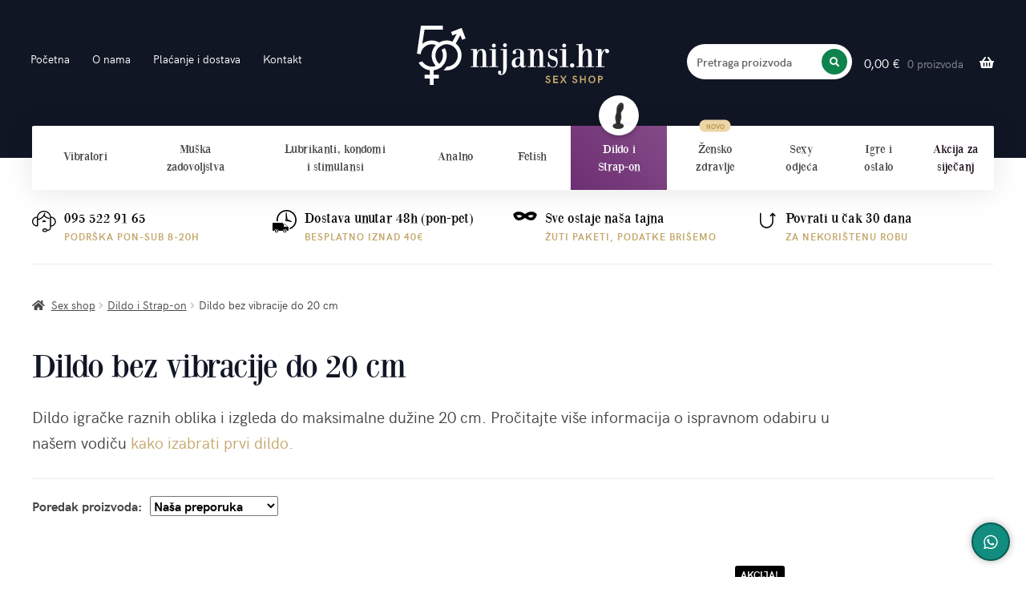

--- FILE ---
content_type: text/html; charset=UTF-8
request_url: https://www.50nijansi.hr/c/dildo-strap-on/dildo-bez-vibracije-do-20-cm/
body_size: 19197
content:
<!doctype html><html lang="hr"><head><meta charset="UTF-8"><meta name="viewport" content="width=device-width, initial-scale=1, maximum-scale=2.0"> <script id="cookieyes" type="text/javascript" src="https://cdn-cookieyes.com/client_data/bb446260876d3cf49b5ed7d2/script.js"></script> <meta name='robots' content='index, follow, max-image-preview:large, max-snippet:-1, max-video-preview:-1' /><link media="all" href="https://www.50nijansi.hr/wp-content/cache/autoptimize/autoptimize_29ad6858ab1e34b4022d394c27e1af02.php" rel="stylesheet"><title>Dildo bez vibracije do 20 cm - 50nijansi.hr</title><link rel="canonical" href="https://www.50nijansi.hr/c/dildo-strap-on/dildo-bez-vibracije-do-20-cm/" /><meta property="og:locale" content="hr_HR" /><meta property="og:type" content="article" /><meta property="og:title" content="Dildo bez vibracije do 20 cm - 50nijansi.hr" /><meta property="og:description" content="Dildo igračke raznih oblika i izgleda do maksimalne dužine 20 cm. Pročitajte više informacija o ispravnom odabiru u našem vodiču kako izabrati prvi dildo." /><meta property="og:url" content="https://www.50nijansi.hr/c/dildo-strap-on/dildo-bez-vibracije-do-20-cm/" /><meta property="og:site_name" content="50nijansi.hr" /><meta property="og:image" content="https://www.50nijansi.hr/wp-content/uploads/2020/05/share-img-50.png" /><meta property="og:image:width" content="1200" /><meta property="og:image:height" content="630" /><meta property="og:image:type" content="image/png" /><meta name="twitter:card" content="summary_large_image" /> <script type="application/ld+json" class="yoast-schema-graph">{"@context":"https://schema.org","@graph":[{"@type":"CollectionPage","@id":"https://www.50nijansi.hr/c/dildo-strap-on/dildo-bez-vibracije-do-20-cm/","url":"https://www.50nijansi.hr/c/dildo-strap-on/dildo-bez-vibracije-do-20-cm/","name":"Dildo bez vibracije do 20 cm - 50nijansi.hr","isPartOf":{"@id":"https://www.50nijansi.hr/#website"},"primaryImageOfPage":{"@id":"https://www.50nijansi.hr/c/dildo-strap-on/dildo-bez-vibracije-do-20-cm/#primaryimage"},"image":{"@id":"https://www.50nijansi.hr/c/dildo-strap-on/dildo-bez-vibracije-do-20-cm/#primaryimage"},"thumbnailUrl":"https://www.50nijansi.hr/wp-content/uploads/2026/01/10612_CLEAR_06.jpg","breadcrumb":{"@id":"https://www.50nijansi.hr/c/dildo-strap-on/dildo-bez-vibracije-do-20-cm/#breadcrumb"},"inLanguage":"hr"},{"@type":"ImageObject","inLanguage":"hr","@id":"https://www.50nijansi.hr/c/dildo-strap-on/dildo-bez-vibracije-do-20-cm/#primaryimage","url":"https://www.50nijansi.hr/wp-content/uploads/2026/01/10612_CLEAR_06.jpg","contentUrl":"https://www.50nijansi.hr/wp-content/uploads/2026/01/10612_CLEAR_06.jpg","width":2380,"height":2380,"caption":"Stakleni dildo 16 cm - G Spot Gemstone"},{"@type":"BreadcrumbList","@id":"https://www.50nijansi.hr/c/dildo-strap-on/dildo-bez-vibracije-do-20-cm/#breadcrumb","itemListElement":[{"@type":"ListItem","position":1,"name":"Home","item":"https://www.50nijansi.hr/"},{"@type":"ListItem","position":2,"name":"Dildo i Strap-on","item":"https://www.50nijansi.hr/c/dildo-strap-on/"},{"@type":"ListItem","position":3,"name":"Dildo bez vibracije do 20 cm"}]},{"@type":"WebSite","@id":"https://www.50nijansi.hr/#website","url":"https://www.50nijansi.hr/","name":"50nijansi.hr","description":"Sex shop","potentialAction":[{"@type":"SearchAction","target":{"@type":"EntryPoint","urlTemplate":"https://www.50nijansi.hr/?s={search_term_string}"},"query-input":{"@type":"PropertyValueSpecification","valueRequired":true,"valueName":"search_term_string"}}],"inLanguage":"hr"}]}</script>  <script type="text/javascript" src="https://www.50nijansi.hr/wp-includes/js/jquery/jquery.min.js?ver=3.7.1" id="jquery-core-js"></script> <script type="text/javascript" id="wc-add-to-cart-js-extra">var wc_add_to_cart_params = {"ajax_url":"/wp-admin/admin-ajax.php","wc_ajax_url":"/?wc-ajax=%%endpoint%%","i18n_view_cart":"Ko\u0161arica","cart_url":"https://www.50nijansi.hr/kosarica/","is_cart":"","cart_redirect_after_add":"yes"};
//# sourceURL=wc-add-to-cart-js-extra</script> <script type="text/javascript" id="woocommerce-js-extra">var woocommerce_params = {"ajax_url":"/wp-admin/admin-ajax.php","wc_ajax_url":"/?wc-ajax=%%endpoint%%"};
//# sourceURL=woocommerce-js-extra</script> <link rel="https://api.w.org/" href="https://www.50nijansi.hr/wp-json/" /><link rel="alternate" title="JSON" type="application/json" href="https://www.50nijansi.hr/wp-json/wp/v2/product_cat/1232" /><script>window.dataLayer = window.dataLayer || [];
        function gtag() {
            dataLayer.push(arguments);
        }
        gtag('consent', 'default', {
            ad_storage: 'denied',
            ad_user_data: 'denied',
            ad_personalization: 'denied',
            analytics_storage: 'denied',
            functionality_storage: 'denied',
            personalization_storage: 'denied',
            security_storage: 'granted',
            wait_for_update: 2000
        });</script><script async src="https://www.googletagmanager.com/gtag/js?id=G-XDL1QTM8CJ"></script> <script>window.dataLayer = window.dataLayer || [];
            function gtag(){dataLayer.push(arguments);}
            gtag('js', new Date());
            gtag('config', 'G-XDL1QTM8CJ');
            gtag('config', 'AW-11056671223');</script> <noscript><style>.woocommerce-product-gallery{ opacity: 1 !important; }</style></noscript> <script>(window.gaDevIds=window.gaDevIds||[]).push('5CDcaG');</script><link rel="icon" href="https://www.50nijansi.hr/wp-content/uploads/2019/10/cropped-favicon-32x32.png" sizes="32x32" /><link rel="icon" href="https://www.50nijansi.hr/wp-content/uploads/2019/10/cropped-favicon-192x192.png" sizes="192x192" /><link rel="apple-touch-icon" href="https://www.50nijansi.hr/wp-content/uploads/2019/10/cropped-favicon-180x180.png" /><meta name="msapplication-TileImage" content="https://www.50nijansi.hr/wp-content/uploads/2019/10/cropped-favicon-270x270.png" /></head><body class="archive tax-product_cat term-dildo-bez-vibracije-do-20-cm term-1232 wp-embed-responsive wp-theme-storefront wp-child-theme-50nijansi theme-storefront woocommerce woocommerce-page woocommerce-no-js woo-variation-swatches wvs-behavior-blur wvs-theme-50nijansi wvs-mobile wvs-show-label wvs-tooltip group-blog storefront-align-wide woocommerce-active page-template-template-fullwidth-php"><div id="page" class="hfeed site"><header id="masthead" class="site-header" style=""><div class="col-full"> <a class="skip-link screen-reader-text" href="#site-navigation">Preskoči na navigaciju</a> <a class="skip-link screen-reader-text" href="#content">Skoči do sadržaja</a><div class="site-branding"><div class="beta site-title"><a href="https://www.50nijansi.hr/" rel="home">50nijansi.hr</a></div><p class="site-description">Sex shop</p></div></div><div class="storefront-primary-navigation"><div class="col-full"><nav id="site-navigation" class="main-navigation" aria-label="Primarna navigacija"> <button class="menu-toggle" aria-controls="site-navigation" aria-expanded="false"><span>Izbornik</span></button><div class="primary-navigation"><ul id="menu-main" class="menu"><li id="menu-item-48" class="menu-item menu-item-type-post_type menu-item-object-page menu-item-home menu-item-48"><a href="https://www.50nijansi.hr/">Početna</a></li><li id="menu-item-8268" class="menu-item menu-item-type-post_type menu-item-object-page menu-item-8268"><a href="https://www.50nijansi.hr/o-trgovini/">O nama</a></li><li id="menu-item-53" class="menu-item menu-item-type-post_type menu-item-object-page menu-item-53"><a href="https://www.50nijansi.hr/placanje-i-dostava/">Plaćanje i dostava</a></li><li id="menu-item-52" class="menu-item menu-item-type-post_type menu-item-object-page menu-item-52"><a href="https://www.50nijansi.hr/kontakt/">Kontakt</a></li></ul></div><div class="handheld-navigation"><ul id="menu-main-1" class="menu"><li class="menu-item menu-item-type-post_type menu-item-object-page menu-item-home menu-item-48"><a href="https://www.50nijansi.hr/">Početna</a></li><li class="menu-item menu-item-type-post_type menu-item-object-page menu-item-8268"><a href="https://www.50nijansi.hr/o-trgovini/">O nama</a></li><li class="menu-item menu-item-type-post_type menu-item-object-page menu-item-53"><a href="https://www.50nijansi.hr/placanje-i-dostava/">Plaćanje i dostava</a></li><li class="menu-item menu-item-type-post_type menu-item-object-page menu-item-52"><a href="https://www.50nijansi.hr/kontakt/">Kontakt</a></li></ul></div></nav><ul id="site-header-cart" class="site-header-cart menu"><li class=""> <a class="cart-contents" href="https://www.50nijansi.hr/kosarica/" title="Pogledaj košaricu"> <span class="woocommerce-Price-amount amount">0,00&nbsp;<span class="woocommerce-Price-currencySymbol">&euro;</span></span> <span class="count">0 proizvoda</span> </a></li><li><div class="widget woocommerce widget_shopping_cart"><div class="widget_shopping_cart_content"></div></div></li></ul><div class="head-search"><form class="search search--desktop js-fake-form"> <label class="sr-only" for="desktop-search">Pretraga proizvoda</label> <input type="search" class="search__input" placeholder="Pretraga proizvoda" id="desktop-search" autocomplete="off"><div class="search__submit"> <button class="button-new button-new--flat button-new--icon-only" type="button"> <span class="button-new__icon"> <i class="fas fa-search"></i> </span> <span class="sr-only">Pretražite</span> </button></div></form></div></div></div></header><div class="alignfull"><div class="fifty-nav-wrap"><div class="fifty-col-full"><nav class="fifty-nav"> <button class="fifty-nav__mobile js-mobileCategories"> <span class="fifty-nav__show">Prikaži</span> <span class="fifty-nav__hide">Sakrij</span> web-shop kategorije <i class="fifty-nav__x"></i> </button><ul class="fifty-nav__list"><li class="fifty-nav__item"> <a class="fifty-nav__link fifty-nav__link--short" href="/c/vibratori/"> Vibratori </a> <i class="fifty-nav__icon" aria-hidden="true" role="presentation"></i></li><li class="fifty-nav__item"> <a class="fifty-nav__link" href="/c/muska-zadovoljstva/"> Muška<br> zadovoljstva </a> <i class="fifty-nav__icon" aria-hidden="true" role="presentation"></i></li><li class="fifty-nav__item"> <a class="fifty-nav__link" href="/c/lubrikanti-kondomi-stimulansi/"> Lubrikanti, kondomi<br> i stimulansi </a> <i class="fifty-nav__icon" aria-hidden="true" role="presentation"></i></li><li class="fifty-nav__item"> <a class="fifty-nav__link fifty-nav__link--short" href="/c/analno/"> Analno </a> <i class="fifty-nav__icon" aria-hidden="true" role="presentation"></i></li><li class="fifty-nav__item"> <a class="fifty-nav__link fifty-nav__link--short" href="/c/fetish/"> Fetish </a> <i class="fifty-nav__icon" aria-hidden="true" role="presentation"></i></li><li class="fifty-nav__item is-active"> <a class="fifty-nav__link" href="/c/dildo-strap-on/"> Dildo i<br> Strap-on </a> <i class="fifty-nav__icon" aria-hidden="true" role="presentation"></i></li><li class="fifty-nav__item fifty-nav__item--new"> <a class="fifty-nav__link" href="/c/zensko-zdravlje/"> Žensko<br> zdravlje </a> <i class="fifty-nav__icon" aria-hidden="true" role="presentation"></i></li><li class="fifty-nav__item"> <a class="fifty-nav__link" href="/c/sexy-odjeca/"> Sexy<br> odjeća </a> <i class="fifty-nav__icon" aria-hidden="true" role="presentation"></i></li><li class="fifty-nav__item"> <a class="fifty-nav__link" href="/c/igre-ostalo/"> Igre i<br> ostalo </a> <i class="fifty-nav__icon" aria-hidden="true" role="presentation"></i></li><li class="fifty-nav__item fifty-nav__item--featured"> <a class="fifty-nav__link" href="/t/akcija/"> Akcija za<br> siječanj </a> <i class="fifty-nav__icon" aria-hidden="true" role="presentation"></i></li></ul></nav></div></div></div><div class='scroll-1000'><div class='fifty-advantages alignfull'><div class='fifty-col-full'><div class='fifty-advantages__inner'><div class='fifty-advantages__item'> <img loading='lazy' src='/wp-content/themes/50nijansi/assets/img/advantage-3.svg' alt='Telefon'> <strong><a href='tel:+385955229165' style='color: inherit; text-decoration: none;'>095 522 91 65</a></strong><br> <span class='fifty-label'>Podrška pon-sub 8-20h</span></div><div class='fifty-advantages__item'> <img loading='lazy' src='/wp-content/themes/50nijansi/assets/img/advantage-1.svg' alt='Dostava'> <strong>Dostava unutar 48h (pon-pet)</strong><br> <span class='fifty-label'>Besplatno iznad 40€</span></div><div class='fifty-advantages__item'> <img loading='lazy' src='/wp-content/themes/50nijansi/assets/img/advantage-2.svg' alt='Diskrecija'> <strong>Sve ostaje naša tajna</strong><br> <span class='fifty-label'>Žuti paketi, Podatke brišemo</span></div><div class='fifty-advantages__item'> <img loading='lazy' src='/wp-content/themes/50nijansi/assets/img/advantage-4.svg' alt='Povrat'> <strong>Povrati u čak 30 dana</strong><br> <span class='fifty-label'>Za nekorištenu robu</span></div></div></div></div></div><div class="storefront-breadcrumb"><div class="col-full"><nav class="woocommerce-breadcrumb"><a href="https://www.50nijansi.hr">Sex shop</a><span class="breadcrumb-separator"> / </span><a href="https://www.50nijansi.hr/c/dildo-strap-on/">Dildo i Strap-on</a><span class="breadcrumb-separator"> / </span>Dildo bez vibracije do 20 cm</nav></div></div><div id="content" class="site-content" tabindex="-1"><div class="col-full"><div class="woocommerce"></div><div id="primary" class="content-area"><main id="main" class="site-main"><header class="woocommerce-products-header"><h1 class="woocommerce-products-header__title page-title">Dildo bez vibracije do 20 cm</h1><div class="term-description"><p>Dildo igračke raznih oblika i izgleda do maksimalne dužine 20 cm. Pročitajte više informacija o ispravnom odabiru u našem vodiču <a href="https://www.50nijansi.hr/a/kako-izabrati-dildo/">kako izabrati prvi dildo.</a></p></div></header><div class="storefront-sorting"><div class="woocommerce-notices-wrapper"></div><form class="woocommerce-ordering" method="get"> Poredak proizvoda: <select name="orderby" class="orderby" aria-label="Sortiranje"><option value="menu_order" selected>Naša preporuka</option><option value="popularity" >Prema popularnosti</option><option value="price" >Prvo najjeftiniji</option><option value="price-desc" >Prvo najskuplji</option> </select> <input type="hidden" name="paged" value="1" /></form></div><ul class="products columns-5"><li class="product type-product post-51461 status-publish first instock product_cat-dildo-bez-vibracije-do-20-cm product_cat-dildo-strap-on product_tag-novo-u-ponudi has-post-thumbnail taxable shipping-taxable purchasable product-type-simple"> <a href="https://www.50nijansi.hr/p/stakleni-dildo-16-cm-g-spot-gemstone/" class="woocommerce-LoopProduct-link woocommerce-loop-product__link"><img loading="lazy" width="324" height="324" src="https://www.50nijansi.hr/wp-content/uploads/2026/01/10612_CLEAR_06-324x324.jpg" class="attachment-woocommerce_thumbnail size-woocommerce_thumbnail" alt="Stakleni dildo 16 cm - G Spot Gemstone" decoding="async"  srcset="https://www.50nijansi.hr/wp-content/uploads/2026/01/10612_CLEAR_06-324x324.jpg 324w, https://www.50nijansi.hr/wp-content/uploads/2026/01/10612_CLEAR_06-300x300.jpg 300w, https://www.50nijansi.hr/wp-content/uploads/2026/01/10612_CLEAR_06-1024x1024.jpg 1024w, https://www.50nijansi.hr/wp-content/uploads/2026/01/10612_CLEAR_06-150x150.jpg 150w, https://www.50nijansi.hr/wp-content/uploads/2026/01/10612_CLEAR_06-768x768.jpg 768w, https://www.50nijansi.hr/wp-content/uploads/2026/01/10612_CLEAR_06-1536x1536.jpg 1536w, https://www.50nijansi.hr/wp-content/uploads/2026/01/10612_CLEAR_06-2048x2048.jpg 2048w, https://www.50nijansi.hr/wp-content/uploads/2026/01/10612_CLEAR_06-416x416.jpg 416w" sizes="(max-width: 324px) 100vw, 324px" /><h2 class="woocommerce-loop-product__title">Stakleni dildo 16 cm &#8211; G Spot Gemstone</h2> <span class="price"> <span class="woocommerce-Price-amount amount"><bdi>24,70&nbsp;<span class="woocommerce-Price-currencySymbol">&euro;</span></bdi></span> </span> </a></li><li class="product type-product post-45370 status-publish instock product_cat-dildo-bez-vibracije-do-20-cm product_cat-dildo-strap-on has-post-thumbnail taxable shipping-taxable purchasable product-type-simple"> <a href="https://www.50nijansi.hr/p/dildo-boje-koze-15-cm-get-real-silicone/" class="woocommerce-LoopProduct-link woocommerce-loop-product__link"><img loading="lazy" width="324" height="324" src="https://www.50nijansi.hr/wp-content/uploads/2025/03/5-Realisticni-dildo-s-testisima-boje-koze-205-cm-–-SilexD-model-4-324x324.jpg" class="attachment-woocommerce_thumbnail size-woocommerce_thumbnail" alt="Dildo boje kože 15 cm - Get Real Silicone s vjernim detaljima koji imitiraju priridan izgled." decoding="async" srcset="https://www.50nijansi.hr/wp-content/uploads/2025/03/5-Realisticni-dildo-s-testisima-boje-koze-205-cm-–-SilexD-model-4-324x324.jpg 324w, https://www.50nijansi.hr/wp-content/uploads/2025/03/5-Realisticni-dildo-s-testisima-boje-koze-205-cm-–-SilexD-model-4-300x300.jpg 300w, https://www.50nijansi.hr/wp-content/uploads/2025/03/5-Realisticni-dildo-s-testisima-boje-koze-205-cm-–-SilexD-model-4-1024x1024.jpg 1024w, https://www.50nijansi.hr/wp-content/uploads/2025/03/5-Realisticni-dildo-s-testisima-boje-koze-205-cm-–-SilexD-model-4-150x150.jpg 150w, https://www.50nijansi.hr/wp-content/uploads/2025/03/5-Realisticni-dildo-s-testisima-boje-koze-205-cm-–-SilexD-model-4-768x768.jpg 768w, https://www.50nijansi.hr/wp-content/uploads/2025/03/5-Realisticni-dildo-s-testisima-boje-koze-205-cm-–-SilexD-model-4-416x416.jpg 416w, https://www.50nijansi.hr/wp-content/uploads/2025/03/5-Realisticni-dildo-s-testisima-boje-koze-205-cm-–-SilexD-model-4.jpg 1133w" sizes="(max-width: 324px) 100vw, 324px" /><h2 class="woocommerce-loop-product__title">Dildo boje kože 15 cm &#8211; Get Real Silicone</h2> <span class="price"> <span class="woocommerce-Price-amount amount"><bdi>32,70&nbsp;<span class="woocommerce-Price-currencySymbol">&euro;</span></bdi></span> </span> </a></li><li class="product type-product post-50082 status-publish instock product_cat-dildo-bez-vibracije-do-20-cm product_cat-dildo-strap-on product_tag-bozic product_tag-novo-u-ponudi product_tag-singles-day has-post-thumbnail taxable shipping-taxable purchasable product-type-simple"> <a href="https://www.50nijansi.hr/p/dildo-ljubicasti-16-cm-flow-tender/" class="woocommerce-LoopProduct-link woocommerce-loop-product__link"><img loading="lazy" width="324" height="324" src="https://www.50nijansi.hr/wp-content/uploads/2025/11/4uz266g8xza04pmu9x5sgl2ptlkqh2xj-324x324.jpg" class="attachment-woocommerce_thumbnail size-woocommerce_thumbnail" alt="Dildo ljubičasti 16 cm - Flow Tender" decoding="async" srcset="https://www.50nijansi.hr/wp-content/uploads/2025/11/4uz266g8xza04pmu9x5sgl2ptlkqh2xj-324x324.jpg 324w, https://www.50nijansi.hr/wp-content/uploads/2025/11/4uz266g8xza04pmu9x5sgl2ptlkqh2xj-300x300.jpg 300w, https://www.50nijansi.hr/wp-content/uploads/2025/11/4uz266g8xza04pmu9x5sgl2ptlkqh2xj-1024x1024.jpg 1024w, https://www.50nijansi.hr/wp-content/uploads/2025/11/4uz266g8xza04pmu9x5sgl2ptlkqh2xj-150x150.jpg 150w, https://www.50nijansi.hr/wp-content/uploads/2025/11/4uz266g8xza04pmu9x5sgl2ptlkqh2xj-768x768.jpg 768w, https://www.50nijansi.hr/wp-content/uploads/2025/11/4uz266g8xza04pmu9x5sgl2ptlkqh2xj-1536x1536.jpg 1536w, https://www.50nijansi.hr/wp-content/uploads/2025/11/4uz266g8xza04pmu9x5sgl2ptlkqh2xj-2048x2048.jpg 2048w, https://www.50nijansi.hr/wp-content/uploads/2025/11/4uz266g8xza04pmu9x5sgl2ptlkqh2xj-416x416.jpg 416w" sizes="(max-width: 324px) 100vw, 324px" /><h2 class="woocommerce-loop-product__title">Dildo ljubičasti 16 cm &#8211; Flow Tender</h2> <span class="price"> <span class="woocommerce-Price-amount amount"><bdi>33,50&nbsp;<span class="woocommerce-Price-currencySymbol">&euro;</span></bdi></span> </span> </a></li><li class="product type-product post-50434 status-publish instock product_cat-dildo-bez-vibracije-do-20-cm product_cat-dildo-strap-on product_tag-akcija product_tag-bozic product_tag-novo-u-ponudi has-post-thumbnail sale taxable shipping-taxable purchasable product-type-simple"> <a href="https://www.50nijansi.hr/p/dildo-ljubicasti-17-cm-flow-unicorn/" class="woocommerce-LoopProduct-link woocommerce-loop-product__link"><img width="324" height="324" src="https://www.50nijansi.hr/wp-content/uploads/2025/11/jngfiy44t7oy130ik8mpb5jcwg847z23-324x324.jpg" class="attachment-woocommerce_thumbnail size-woocommerce_thumbnail" alt="Dildo ljubičasti 17 cm - Flow Unicorn" decoding="async" loading="lazy" srcset="https://www.50nijansi.hr/wp-content/uploads/2025/11/jngfiy44t7oy130ik8mpb5jcwg847z23-324x324.jpg 324w, https://www.50nijansi.hr/wp-content/uploads/2025/11/jngfiy44t7oy130ik8mpb5jcwg847z23-300x300.jpg 300w, https://www.50nijansi.hr/wp-content/uploads/2025/11/jngfiy44t7oy130ik8mpb5jcwg847z23-1024x1024.jpg 1024w, https://www.50nijansi.hr/wp-content/uploads/2025/11/jngfiy44t7oy130ik8mpb5jcwg847z23-150x150.jpg 150w, https://www.50nijansi.hr/wp-content/uploads/2025/11/jngfiy44t7oy130ik8mpb5jcwg847z23-768x768.jpg 768w, https://www.50nijansi.hr/wp-content/uploads/2025/11/jngfiy44t7oy130ik8mpb5jcwg847z23-416x416.jpg 416w, https://www.50nijansi.hr/wp-content/uploads/2025/11/jngfiy44t7oy130ik8mpb5jcwg847z23.jpg 1500w" sizes="auto, (max-width: 324px) 100vw, 324px" /><h2 class="woocommerce-loop-product__title">Dildo ljubičasti 17 cm &#8211; Flow Unicorn</h2> <span class="onsale">Akcija!</span> <span class="price"> <del aria-hidden="true"><span class="woocommerce-Price-amount amount"><bdi>29,80&nbsp;<span class="woocommerce-Price-currencySymbol">&euro;</span></bdi></span></del> <span class="screen-reader-text">Original price was: 29,80&nbsp;&euro;.</span><ins aria-hidden="true"><span class="woocommerce-Price-amount amount"><bdi>21,70&nbsp;<span class="woocommerce-Price-currencySymbol">&euro;</span></bdi></span></ins><span class="screen-reader-text">Current price is: 21,70&nbsp;&euro;.</span> </span> </a></li><li class="product type-product post-49489 status-publish last instock product_cat-dildo-bez-vibracije-do-20-cm product_cat-dildo-strap-on product_tag-bozic product_tag-novo-u-ponudi has-post-thumbnail taxable shipping-taxable purchasable product-type-simple"> <a href="https://www.50nijansi.hr/p/dildo-koji-svijetli-u-mraku-16-cm-techno-moon-beam/" class="woocommerce-LoopProduct-link woocommerce-loop-product__link"><img width="324" height="324" src="https://www.50nijansi.hr/wp-content/uploads/2025/10/k0o0glebsk48aeesxvsfrnp9jxbzk03x-324x324.jpg" class="attachment-woocommerce_thumbnail size-woocommerce_thumbnail" alt="Dildo koji svijetli u mraku 16 cm - Techno Moon Beam - prikaz fleksibilne jezgre koja omogućuje savijanje dilda" decoding="async" loading="lazy" srcset="https://www.50nijansi.hr/wp-content/uploads/2025/10/k0o0glebsk48aeesxvsfrnp9jxbzk03x-324x324.jpg 324w, https://www.50nijansi.hr/wp-content/uploads/2025/10/k0o0glebsk48aeesxvsfrnp9jxbzk03x-300x300.jpg 300w, https://www.50nijansi.hr/wp-content/uploads/2025/10/k0o0glebsk48aeesxvsfrnp9jxbzk03x-1024x1024.jpg 1024w, https://www.50nijansi.hr/wp-content/uploads/2025/10/k0o0glebsk48aeesxvsfrnp9jxbzk03x-150x150.jpg 150w, https://www.50nijansi.hr/wp-content/uploads/2025/10/k0o0glebsk48aeesxvsfrnp9jxbzk03x-768x768.jpg 768w, https://www.50nijansi.hr/wp-content/uploads/2025/10/k0o0glebsk48aeesxvsfrnp9jxbzk03x-1536x1536.jpg 1536w, https://www.50nijansi.hr/wp-content/uploads/2025/10/k0o0glebsk48aeesxvsfrnp9jxbzk03x-416x416.jpg 416w, https://www.50nijansi.hr/wp-content/uploads/2025/10/k0o0glebsk48aeesxvsfrnp9jxbzk03x.jpg 2000w" sizes="auto, (max-width: 324px) 100vw, 324px" /><h2 class="woocommerce-loop-product__title">Dildo koji svijetli u mraku 16 cm &#8211; Techno Moon Beam</h2> <span class="price"> <span class="woocommerce-Price-amount amount"><bdi>35,70&nbsp;<span class="woocommerce-Price-currencySymbol">&euro;</span></bdi></span> </span> </a></li><li class="product type-product post-48712 status-publish first instock product_cat-dildo-bez-vibracije-do-20-cm product_cat-dildo-strap-on product_tag-bozic product_tag-novo-u-ponudi has-post-thumbnail taxable shipping-taxable purchasable product-type-simple"> <a href="https://www.50nijansi.hr/p/dildo-18-cm-akoya-pearl-pink/" class="woocommerce-LoopProduct-link woocommerce-loop-product__link"><img width="324" height="324" src="https://www.50nijansi.hr/wp-content/uploads/2025/08/pearl_46-324x324.jpg" class="attachment-woocommerce_thumbnail size-woocommerce_thumbnail" alt="Dildo 18 cm - Akoya Pearl Pink" decoding="async" loading="lazy" srcset="https://www.50nijansi.hr/wp-content/uploads/2025/08/pearl_46-324x324.jpg 324w, https://www.50nijansi.hr/wp-content/uploads/2025/08/pearl_46-300x300.jpg 300w, https://www.50nijansi.hr/wp-content/uploads/2025/08/pearl_46-1024x1024.jpg 1024w, https://www.50nijansi.hr/wp-content/uploads/2025/08/pearl_46-150x150.jpg 150w, https://www.50nijansi.hr/wp-content/uploads/2025/08/pearl_46-768x768.jpg 768w, https://www.50nijansi.hr/wp-content/uploads/2025/08/pearl_46-1536x1536.jpg 1536w, https://www.50nijansi.hr/wp-content/uploads/2025/08/pearl_46-2048x2048.jpg 2048w, https://www.50nijansi.hr/wp-content/uploads/2025/08/pearl_46-416x416.jpg 416w" sizes="auto, (max-width: 324px) 100vw, 324px" /><h2 class="woocommerce-loop-product__title">Dildo 18 cm &#8211; Akoya Pearl Pink</h2> <span class="price"> <span class="woocommerce-Price-amount amount"><bdi>19,70&nbsp;<span class="woocommerce-Price-currencySymbol">&euro;</span></bdi></span> </span> </a></li><li class="product type-product post-48711 status-publish instock product_cat-dildo-bez-vibracije-do-20-cm product_cat-dildo-strap-on product_tag-novo-u-ponudi has-post-thumbnail taxable shipping-taxable purchasable product-type-simple"> <a href="https://www.50nijansi.hr/p/dildo-18-cm-akoya-pearl-white/" class="woocommerce-LoopProduct-link woocommerce-loop-product__link"><img width="324" height="324" src="https://www.50nijansi.hr/wp-content/uploads/2025/08/pearl_48-324x324.jpg" class="attachment-woocommerce_thumbnail size-woocommerce_thumbnail" alt="Dildo 18 cm - Akoya Pearl White" decoding="async" loading="lazy" srcset="https://www.50nijansi.hr/wp-content/uploads/2025/08/pearl_48-324x324.jpg 324w, https://www.50nijansi.hr/wp-content/uploads/2025/08/pearl_48-300x300.jpg 300w, https://www.50nijansi.hr/wp-content/uploads/2025/08/pearl_48-1024x1024.jpg 1024w, https://www.50nijansi.hr/wp-content/uploads/2025/08/pearl_48-150x150.jpg 150w, https://www.50nijansi.hr/wp-content/uploads/2025/08/pearl_48-768x768.jpg 768w, https://www.50nijansi.hr/wp-content/uploads/2025/08/pearl_48-1536x1536.jpg 1536w, https://www.50nijansi.hr/wp-content/uploads/2025/08/pearl_48-2048x2048.jpg 2048w, https://www.50nijansi.hr/wp-content/uploads/2025/08/pearl_48-416x416.jpg 416w" sizes="auto, (max-width: 324px) 100vw, 324px" /><h2 class="woocommerce-loop-product__title">Dildo 18 cm &#8211; Akoya Pearl White</h2> <span class="price"> <span class="woocommerce-Price-amount amount"><bdi>19,70&nbsp;<span class="woocommerce-Price-currencySymbol">&euro;</span></bdi></span> </span> </a></li><li class="product type-product post-46235 status-publish instock product_cat-dildo-bez-vibracije-do-20-cm product_cat-dildo-strap-on product_tag-akcija product_tag-novo-u-ponudi product_tag-singles-day has-post-thumbnail sale taxable shipping-taxable purchasable product-type-simple"> <a href="https://www.50nijansi.hr/p/dildo-boje-koze-18-cm-silexd-real-skin-model-1/" class="woocommerce-LoopProduct-link woocommerce-loop-product__link"><img width="324" height="324" src="https://www.50nijansi.hr/wp-content/uploads/2025/04/real-skin-20-cm-324x324.jpg" class="attachment-woocommerce_thumbnail size-woocommerce_thumbnail" alt="Dildo boje kože 18 cm - Silexd Real Skin model 1" decoding="async" loading="lazy" srcset="https://www.50nijansi.hr/wp-content/uploads/2025/04/real-skin-20-cm-324x324.jpg 324w, https://www.50nijansi.hr/wp-content/uploads/2025/04/real-skin-20-cm-300x300.jpg 300w, https://www.50nijansi.hr/wp-content/uploads/2025/04/real-skin-20-cm-150x150.jpg 150w, https://www.50nijansi.hr/wp-content/uploads/2025/04/real-skin-20-cm-768x768.jpg 768w, https://www.50nijansi.hr/wp-content/uploads/2025/04/real-skin-20-cm-416x416.jpg 416w, https://www.50nijansi.hr/wp-content/uploads/2025/04/real-skin-20-cm.jpg 800w" sizes="auto, (max-width: 324px) 100vw, 324px" /><h2 class="woocommerce-loop-product__title">Dildo boje kože 18 cm &#8211; Silexd Real Skin model 1</h2> <span class="onsale">Akcija!</span> <span class="price"> <del aria-hidden="true"><span class="woocommerce-Price-amount amount"><bdi>42,30&nbsp;<span class="woocommerce-Price-currencySymbol">&euro;</span></bdi></span></del> <span class="screen-reader-text">Original price was: 42,30&nbsp;&euro;.</span><ins aria-hidden="true"><span class="woocommerce-Price-amount amount"><bdi>33,80&nbsp;<span class="woocommerce-Price-currencySymbol">&euro;</span></bdi></span></ins><span class="screen-reader-text">Current price is: 33,80&nbsp;&euro;.</span> </span> </a></li><li class="product type-product post-47750 status-publish instock product_cat-dildo-bez-vibracije-do-20-cm product_cat-dildo-strap-on product_tag-novo-u-ponudi has-post-thumbnail taxable shipping-taxable purchasable product-type-simple"> <a href="https://www.50nijansi.hr/p/dildo-18-cm-avant-sunrise-gaze/" class="woocommerce-LoopProduct-link woocommerce-loop-product__link"><img width="324" height="324" src="https://www.50nijansi.hr/wp-content/uploads/2025/07/332039-324x324.jpg" class="attachment-woocommerce_thumbnail size-woocommerce_thumbnail" alt="Dildo 18 cm - Avant Sunrise Gaze prikaz bočne strane. Na slici je vidljiva vakumska baza." decoding="async" loading="lazy" srcset="https://www.50nijansi.hr/wp-content/uploads/2025/07/332039-324x324.jpg 324w, https://www.50nijansi.hr/wp-content/uploads/2025/07/332039-300x300.jpg 300w, https://www.50nijansi.hr/wp-content/uploads/2025/07/332039-1024x1024.jpg 1024w, https://www.50nijansi.hr/wp-content/uploads/2025/07/332039-150x150.jpg 150w, https://www.50nijansi.hr/wp-content/uploads/2025/07/332039-768x768.jpg 768w, https://www.50nijansi.hr/wp-content/uploads/2025/07/332039-1536x1536.jpg 1536w, https://www.50nijansi.hr/wp-content/uploads/2025/07/332039-2048x2048.jpg 2048w, https://www.50nijansi.hr/wp-content/uploads/2025/07/332039-416x416.jpg 416w" sizes="auto, (max-width: 324px) 100vw, 324px" /><h2 class="woocommerce-loop-product__title">Dildo 18 cm &#8211; Avant Sunrise Gaze</h2> <span class="price"> <span class="woocommerce-Price-amount amount"><bdi>45,70&nbsp;<span class="woocommerce-Price-currencySymbol">&euro;</span></bdi></span> </span> </a></li><li class="product type-product post-47075 status-publish last instock product_cat-dildo-bez-vibracije-do-20-cm product_cat-dildo-strap-on product_tag-bozic product_tag-novo-u-ponudi product_tag-singles-day has-post-thumbnail taxable shipping-taxable purchasable product-type-simple"> <a href="https://www.50nijansi.hr/p/dildo-rozi-167-cm-hitsens-2/" class="woocommerce-LoopProduct-link woocommerce-loop-product__link"><img width="324" height="324" src="https://www.50nijansi.hr/wp-content/uploads/2025/06/24011_Hitsens2_PINK-1500X1500_3-324x324.jpg" class="attachment-woocommerce_thumbnail size-woocommerce_thumbnail" alt="Dildo rozi 16,7 cm - Hitsens 2 prikaz s bočne strane. Dildo je na vrhu proširen što imitira glavić penisa. Na dnu se nalazi vakuumska baza." decoding="async" loading="lazy" srcset="https://www.50nijansi.hr/wp-content/uploads/2025/06/24011_Hitsens2_PINK-1500X1500_3-324x324.jpg 324w, https://www.50nijansi.hr/wp-content/uploads/2025/06/24011_Hitsens2_PINK-1500X1500_3-300x300.jpg 300w, https://www.50nijansi.hr/wp-content/uploads/2025/06/24011_Hitsens2_PINK-1500X1500_3-1024x1024.jpg 1024w, https://www.50nijansi.hr/wp-content/uploads/2025/06/24011_Hitsens2_PINK-1500X1500_3-150x150.jpg 150w, https://www.50nijansi.hr/wp-content/uploads/2025/06/24011_Hitsens2_PINK-1500X1500_3-768x768.jpg 768w, https://www.50nijansi.hr/wp-content/uploads/2025/06/24011_Hitsens2_PINK-1500X1500_3-416x416.jpg 416w, https://www.50nijansi.hr/wp-content/uploads/2025/06/24011_Hitsens2_PINK-1500X1500_3.jpg 1500w" sizes="auto, (max-width: 324px) 100vw, 324px" /><h2 class="woocommerce-loop-product__title">Dildo rozi 16,7 cm &#8211; Hitsens 2</h2> <span class="price"> <span class="woocommerce-Price-amount amount"><bdi>26,70&nbsp;<span class="woocommerce-Price-currencySymbol">&euro;</span></bdi></span> </span> </a></li><li class="product type-product post-47142 status-publish first instock product_cat-dildo-bez-vibracije-do-20-cm product_cat-dildo-strap-on product_tag-novo-u-ponudi has-post-thumbnail taxable shipping-taxable purchasable product-type-simple"> <a href="https://www.50nijansi.hr/p/dildo-18-cm-mina-taro/" class="woocommerce-LoopProduct-link woocommerce-loop-product__link"><img width="324" height="324" src="https://www.50nijansi.hr/wp-content/uploads/2025/06/N12537-mina-taro-silicone-dildo-1-324x324.png" class="attachment-woocommerce_thumbnail size-woocommerce_thumbnail" alt="Dildo 18 cm - Mina Taro prikazan s bočne strane. Vidljiva je lagana zakrivljenost tijela dilda i istaknuti vrh." decoding="async" loading="lazy" srcset="https://www.50nijansi.hr/wp-content/uploads/2025/06/N12537-mina-taro-silicone-dildo-1-324x324.png 324w, https://www.50nijansi.hr/wp-content/uploads/2025/06/N12537-mina-taro-silicone-dildo-1-300x300.png 300w, https://www.50nijansi.hr/wp-content/uploads/2025/06/N12537-mina-taro-silicone-dildo-1-150x150.png 150w, https://www.50nijansi.hr/wp-content/uploads/2025/06/N12537-mina-taro-silicone-dildo-1-768x768.png 768w, https://www.50nijansi.hr/wp-content/uploads/2025/06/N12537-mina-taro-silicone-dildo-1-416x416.png 416w, https://www.50nijansi.hr/wp-content/uploads/2025/06/N12537-mina-taro-silicone-dildo-1.png 1000w" sizes="auto, (max-width: 324px) 100vw, 324px" /><h2 class="woocommerce-loop-product__title">Dildo 18 cm &#8211; Mina Taro</h2> <span class="price"> <span class="woocommerce-Price-amount amount"><bdi>28,70&nbsp;<span class="woocommerce-Price-currencySymbol">&euro;</span></bdi></span> </span> </a></li><li class="product type-product post-47528 status-publish instock product_cat-dildo-bez-vibracije-do-20-cm product_cat-dildo-strap-on product_cat-strap-on-pojas-i-strapless product_tag-akcija product_tag-novo-u-ponudi has-post-thumbnail sale taxable shipping-taxable purchasable product-type-simple"> <a href="https://www.50nijansi.hr/p/pegging-strap-on-set-loving-joy/" class="woocommerce-LoopProduct-link woocommerce-loop-product__link"><img width="324" height="324" src="https://www.50nijansi.hr/wp-content/uploads/2025/06/n11474-loving-joy-beginners-pegging-strap-on-kit-1-324x324.jpg" class="attachment-woocommerce_thumbnail size-woocommerce_thumbnail" alt="Pegging Strap On Set - Loving Joy. Prikaz dilda fiksiranog na pojas koji dolazi u kompletu." decoding="async" loading="lazy" srcset="https://www.50nijansi.hr/wp-content/uploads/2025/06/n11474-loving-joy-beginners-pegging-strap-on-kit-1-324x324.jpg 324w, https://www.50nijansi.hr/wp-content/uploads/2025/06/n11474-loving-joy-beginners-pegging-strap-on-kit-1-300x300.jpg 300w, https://www.50nijansi.hr/wp-content/uploads/2025/06/n11474-loving-joy-beginners-pegging-strap-on-kit-1-150x150.jpg 150w, https://www.50nijansi.hr/wp-content/uploads/2025/06/n11474-loving-joy-beginners-pegging-strap-on-kit-1-416x416.jpg 416w, https://www.50nijansi.hr/wp-content/uploads/2025/06/n11474-loving-joy-beginners-pegging-strap-on-kit-1.jpg 500w" sizes="auto, (max-width: 324px) 100vw, 324px" /><h2 class="woocommerce-loop-product__title">Pegging Strap On Set &#8211; Loving Joy</h2> <span class="onsale">Akcija!</span> <span class="price"> <del aria-hidden="true"><span class="woocommerce-Price-amount amount"><bdi>26,70&nbsp;<span class="woocommerce-Price-currencySymbol">&euro;</span></bdi></span></del> <span class="screen-reader-text">Original price was: 26,70&nbsp;&euro;.</span><ins aria-hidden="true"><span class="woocommerce-Price-amount amount"><bdi>22,30&nbsp;<span class="woocommerce-Price-currencySymbol">&euro;</span></bdi></span></ins><span class="screen-reader-text">Current price is: 22,30&nbsp;&euro;.</span> </span> </a></li><li class="product type-product post-46964 status-publish instock product_cat-dildo-bez-vibracije-do-20-cm product_cat-dildo-strap-on product_tag-akcija product_tag-bozic product_tag-novo-u-ponudi has-post-thumbnail sale taxable shipping-taxable purchasable product-type-simple"> <a href="https://www.50nijansi.hr/p/dildo-rozi-175-cm-hitsens-4/" class="woocommerce-LoopProduct-link woocommerce-loop-product__link"><img width="324" height="324" src="https://www.50nijansi.hr/wp-content/uploads/2025/06/24041-Hitsens-4_Fucsia-1500x1500_3-324x324.jpg" class="attachment-woocommerce_thumbnail size-woocommerce_thumbnail" alt="Dildo rozi 17,5 cm - Hitsens 4" decoding="async" loading="lazy" srcset="https://www.50nijansi.hr/wp-content/uploads/2025/06/24041-Hitsens-4_Fucsia-1500x1500_3-324x324.jpg 324w, https://www.50nijansi.hr/wp-content/uploads/2025/06/24041-Hitsens-4_Fucsia-1500x1500_3-300x300.jpg 300w, https://www.50nijansi.hr/wp-content/uploads/2025/06/24041-Hitsens-4_Fucsia-1500x1500_3-1024x1024.jpg 1024w, https://www.50nijansi.hr/wp-content/uploads/2025/06/24041-Hitsens-4_Fucsia-1500x1500_3-150x150.jpg 150w, https://www.50nijansi.hr/wp-content/uploads/2025/06/24041-Hitsens-4_Fucsia-1500x1500_3-768x768.jpg 768w, https://www.50nijansi.hr/wp-content/uploads/2025/06/24041-Hitsens-4_Fucsia-1500x1500_3-416x416.jpg 416w, https://www.50nijansi.hr/wp-content/uploads/2025/06/24041-Hitsens-4_Fucsia-1500x1500_3.jpg 1500w" sizes="auto, (max-width: 324px) 100vw, 324px" /><h2 class="woocommerce-loop-product__title">Dildo rozi 17,5 cm &#8211; Hitsens 4</h2> <span class="onsale">Akcija!</span> <span class="price"> <del aria-hidden="true"><span class="woocommerce-Price-amount amount"><bdi>28,70&nbsp;<span class="woocommerce-Price-currencySymbol">&euro;</span></bdi></span></del> <span class="screen-reader-text">Original price was: 28,70&nbsp;&euro;.</span><ins aria-hidden="true"><span class="woocommerce-Price-amount amount"><bdi>22,30&nbsp;<span class="woocommerce-Price-currencySymbol">&euro;</span></bdi></span></ins><span class="screen-reader-text">Current price is: 22,30&nbsp;&euro;.</span> </span> </a></li><li class="product type-product post-44812 status-publish instock product_cat-dildo-bez-vibracije-do-20-cm product_cat-dildo-strap-on has-post-thumbnail taxable shipping-taxable purchasable product-type-simple"> <a href="https://www.50nijansi.hr/p/dildo-boje-koze-18-cm-get-real-silicone/" class="woocommerce-LoopProduct-link woocommerce-loop-product__link"><img width="324" height="324" src="https://www.50nijansi.hr/wp-content/uploads/2025/02/Clipboard01-324x324.jpg" class="attachment-woocommerce_thumbnail size-woocommerce_thumbnail" alt="Dildo boje kože 18 cm - Get Real prikazan s bočne strane. Na dildu se nalaze detalji poput vena i testisa." decoding="async" loading="lazy" srcset="https://www.50nijansi.hr/wp-content/uploads/2025/02/Clipboard01-324x324.jpg 324w, https://www.50nijansi.hr/wp-content/uploads/2025/02/Clipboard01-300x300.jpg 300w, https://www.50nijansi.hr/wp-content/uploads/2025/02/Clipboard01-1024x1024.jpg 1024w, https://www.50nijansi.hr/wp-content/uploads/2025/02/Clipboard01-150x150.jpg 150w, https://www.50nijansi.hr/wp-content/uploads/2025/02/Clipboard01-768x768.jpg 768w, https://www.50nijansi.hr/wp-content/uploads/2025/02/Clipboard01-416x416.jpg 416w, https://www.50nijansi.hr/wp-content/uploads/2025/02/Clipboard01.jpg 1133w" sizes="auto, (max-width: 324px) 100vw, 324px" /><h2 class="woocommerce-loop-product__title">Dildo boje kože 18 cm &#8211; Get Real Silicone</h2> <span class="price"> <span class="woocommerce-Price-amount amount"><bdi>37,60&nbsp;<span class="woocommerce-Price-currencySymbol">&euro;</span></bdi></span> </span> </a></li><li class="product type-product post-45664 status-publish last instock product_cat-dildo-bez-vibracije-do-20-cm product_cat-dildo-strap-on product_tag-akcija product_tag-bozic has-post-thumbnail sale taxable shipping-taxable purchasable product-type-simple"> <a href="https://www.50nijansi.hr/p/dildo-ljubicasti-135-cm-hitsens-6/" class="woocommerce-LoopProduct-link woocommerce-loop-product__link"><img width="324" height="324" src="https://www.50nijansi.hr/wp-content/uploads/2025/03/24063_Hitsens-6_png4_CEST1014182634-324x324.jpg" class="attachment-woocommerce_thumbnail size-woocommerce_thumbnail" alt="Dildo ljubičasti 13,5 cm - Hitsens 6" decoding="async" loading="lazy" srcset="https://www.50nijansi.hr/wp-content/uploads/2025/03/24063_Hitsens-6_png4_CEST1014182634-324x324.jpg 324w, https://www.50nijansi.hr/wp-content/uploads/2025/03/24063_Hitsens-6_png4_CEST1014182634-300x300.jpg 300w, https://www.50nijansi.hr/wp-content/uploads/2025/03/24063_Hitsens-6_png4_CEST1014182634-1024x1024.jpg 1024w, https://www.50nijansi.hr/wp-content/uploads/2025/03/24063_Hitsens-6_png4_CEST1014182634-150x150.jpg 150w, https://www.50nijansi.hr/wp-content/uploads/2025/03/24063_Hitsens-6_png4_CEST1014182634-768x768.jpg 768w, https://www.50nijansi.hr/wp-content/uploads/2025/03/24063_Hitsens-6_png4_CEST1014182634-416x416.jpg 416w, https://www.50nijansi.hr/wp-content/uploads/2025/03/24063_Hitsens-6_png4_CEST1014182634.jpg 1500w" sizes="auto, (max-width: 324px) 100vw, 324px" /><h2 class="woocommerce-loop-product__title">Dildo ljubičasti 13,5 cm &#8211; Hitsens 6</h2> <span class="onsale">Akcija!</span> <span class="price"> <del aria-hidden="true"><span class="woocommerce-Price-amount amount"><bdi>19,80&nbsp;<span class="woocommerce-Price-currencySymbol">&euro;</span></bdi></span></del> <span class="screen-reader-text">Original price was: 19,80&nbsp;&euro;.</span><ins aria-hidden="true"><span class="woocommerce-Price-amount amount"><bdi>15,00&nbsp;<span class="woocommerce-Price-currencySymbol">&euro;</span></bdi></span></ins><span class="screen-reader-text">Current price is: 15,00&nbsp;&euro;.</span> </span> </a></li><li class="product type-product post-44569 status-publish first instock product_cat-dildo-bez-vibracije-do-20-cm product_cat-dildo-strap-on has-post-thumbnail taxable shipping-taxable purchasable product-type-simple"> <a href="https://www.50nijansi.hr/p/dildo-19-cm-boje-koze-dean/" class="woocommerce-LoopProduct-link woocommerce-loop-product__link"><img width="324" height="324" src="https://www.50nijansi.hr/wp-content/uploads/2025/02/3-dean-realistic-dildo-with-testicles-85-flesh-324x324.jpg" class="attachment-woocommerce_thumbnail size-woocommerce_thumbnail" alt="Dildo 19 cm boje kože – Dean prikazan u o odnosu na veličinu ljudske ruke." decoding="async" loading="lazy" srcset="https://www.50nijansi.hr/wp-content/uploads/2025/02/3-dean-realistic-dildo-with-testicles-85-flesh-324x324.jpg 324w, https://www.50nijansi.hr/wp-content/uploads/2025/02/3-dean-realistic-dildo-with-testicles-85-flesh-300x300.jpg 300w, https://www.50nijansi.hr/wp-content/uploads/2025/02/3-dean-realistic-dildo-with-testicles-85-flesh-150x150.jpg 150w, https://www.50nijansi.hr/wp-content/uploads/2025/02/3-dean-realistic-dildo-with-testicles-85-flesh-768x768.jpg 768w, https://www.50nijansi.hr/wp-content/uploads/2025/02/3-dean-realistic-dildo-with-testicles-85-flesh-416x416.jpg 416w, https://www.50nijansi.hr/wp-content/uploads/2025/02/3-dean-realistic-dildo-with-testicles-85-flesh.jpg 800w" sizes="auto, (max-width: 324px) 100vw, 324px" /><h2 class="woocommerce-loop-product__title">Dildo 19 cm boje kože – Dean</h2> <span class="price"> <span class="woocommerce-Price-amount amount"><bdi>19,80&nbsp;<span class="woocommerce-Price-currencySymbol">&euro;</span></bdi></span> </span> </a></li><li class="product type-product post-44438 status-publish instock product_cat-dildo-bez-vibracije-do-20-cm product_cat-dildo-strap-on product_tag-akcija has-post-thumbnail sale taxable shipping-taxable purchasable product-type-simple"> <a href="https://www.50nijansi.hr/p/dildo-boje-koze-16-cm-silexd-real-skin-model-1/" class="woocommerce-LoopProduct-link woocommerce-loop-product__link"><img width="324" height="324" src="https://www.50nijansi.hr/wp-content/uploads/2025/02/265773-Real-Skin-Model-1-7-FLESH_1500x1500_2-1-324x324.jpg" class="attachment-woocommerce_thumbnail size-woocommerce_thumbnail" alt="" decoding="async" loading="lazy" srcset="https://www.50nijansi.hr/wp-content/uploads/2025/02/265773-Real-Skin-Model-1-7-FLESH_1500x1500_2-1-324x324.jpg 324w, https://www.50nijansi.hr/wp-content/uploads/2025/02/265773-Real-Skin-Model-1-7-FLESH_1500x1500_2-1-300x300.jpg 300w, https://www.50nijansi.hr/wp-content/uploads/2025/02/265773-Real-Skin-Model-1-7-FLESH_1500x1500_2-1-1024x1024.jpg 1024w, https://www.50nijansi.hr/wp-content/uploads/2025/02/265773-Real-Skin-Model-1-7-FLESH_1500x1500_2-1-150x150.jpg 150w, https://www.50nijansi.hr/wp-content/uploads/2025/02/265773-Real-Skin-Model-1-7-FLESH_1500x1500_2-1-768x768.jpg 768w, https://www.50nijansi.hr/wp-content/uploads/2025/02/265773-Real-Skin-Model-1-7-FLESH_1500x1500_2-1-416x416.jpg 416w, https://www.50nijansi.hr/wp-content/uploads/2025/02/265773-Real-Skin-Model-1-7-FLESH_1500x1500_2-1.jpg 1500w" sizes="auto, (max-width: 324px) 100vw, 324px" /><h2 class="woocommerce-loop-product__title">Dildo boje kože 16 cm &#8211; Silexd Real Skin model 1</h2> <span class="onsale">Akcija!</span> <span class="price"> <del aria-hidden="true"><span class="woocommerce-Price-amount amount"><bdi>37,70&nbsp;<span class="woocommerce-Price-currencySymbol">&euro;</span></bdi></span></del> <span class="screen-reader-text">Original price was: 37,70&nbsp;&euro;.</span><ins aria-hidden="true"><span class="woocommerce-Price-amount amount"><bdi>29,90&nbsp;<span class="woocommerce-Price-currencySymbol">&euro;</span></bdi></span></ins><span class="screen-reader-text">Current price is: 29,90&nbsp;&euro;.</span> </span> </a></li><li class="product type-product post-33564 status-publish instock product_cat-dildo-bez-vibracije-do-20-cm product_cat-dildo-strap-on has-post-thumbnail taxable shipping-taxable purchasable product-type-simple"> <a href="https://www.50nijansi.hr/p/realisticni-dildo-s-testisima-16-cm-boje-koze-sean/" class="woocommerce-LoopProduct-link woocommerce-loop-product__link"><img width="324" height="324" src="https://www.50nijansi.hr/wp-content/uploads/2023/10/2-sean-realistic-dildowith-testicles-75-flesh-324x324.jpg" class="attachment-woocommerce_thumbnail size-woocommerce_thumbnail" alt="" decoding="async" loading="lazy" srcset="https://www.50nijansi.hr/wp-content/uploads/2023/10/2-sean-realistic-dildowith-testicles-75-flesh-324x324.jpg 324w, https://www.50nijansi.hr/wp-content/uploads/2023/10/2-sean-realistic-dildowith-testicles-75-flesh-300x300.jpg 300w, https://www.50nijansi.hr/wp-content/uploads/2023/10/2-sean-realistic-dildowith-testicles-75-flesh-150x150.jpg 150w, https://www.50nijansi.hr/wp-content/uploads/2023/10/2-sean-realistic-dildowith-testicles-75-flesh-768x768.jpg 768w, https://www.50nijansi.hr/wp-content/uploads/2023/10/2-sean-realistic-dildowith-testicles-75-flesh-416x416.jpg 416w, https://www.50nijansi.hr/wp-content/uploads/2023/10/2-sean-realistic-dildowith-testicles-75-flesh.jpg 800w" sizes="auto, (max-width: 324px) 100vw, 324px" /><h2 class="woocommerce-loop-product__title">Realistični dildo s testisima 16 cm boje kože &#8211; Sean</h2> <span class="price"> <span class="woocommerce-Price-amount amount"><bdi>15,80&nbsp;<span class="woocommerce-Price-currencySymbol">&euro;</span></bdi></span> </span> </a></li><li class="product type-product post-35646 status-publish instock product_cat-dildo-bez-vibracije-do-20-cm product_cat-dildo-strap-on has-post-thumbnail taxable shipping-taxable purchasable product-type-simple"> <a href="https://www.50nijansi.hr/p/dildo-15-cm-boje-koze-silexd-model-2/" class="woocommerce-LoopProduct-link woocommerce-loop-product__link"><img width="324" height="324" src="https://www.50nijansi.hr/wp-content/uploads/2024/01/Dildo-15-cm-boje-koze-SilexD-model-2-2-324x324.jpg" class="attachment-woocommerce_thumbnail size-woocommerce_thumbnail" alt="" decoding="async" loading="lazy" srcset="https://www.50nijansi.hr/wp-content/uploads/2024/01/Dildo-15-cm-boje-koze-SilexD-model-2-2-324x324.jpg 324w, https://www.50nijansi.hr/wp-content/uploads/2024/01/Dildo-15-cm-boje-koze-SilexD-model-2-2-300x300.jpg 300w, https://www.50nijansi.hr/wp-content/uploads/2024/01/Dildo-15-cm-boje-koze-SilexD-model-2-2-1024x1024.jpg 1024w, https://www.50nijansi.hr/wp-content/uploads/2024/01/Dildo-15-cm-boje-koze-SilexD-model-2-2-150x150.jpg 150w, https://www.50nijansi.hr/wp-content/uploads/2024/01/Dildo-15-cm-boje-koze-SilexD-model-2-2-768x768.jpg 768w, https://www.50nijansi.hr/wp-content/uploads/2024/01/Dildo-15-cm-boje-koze-SilexD-model-2-2-416x416.jpg 416w, https://www.50nijansi.hr/wp-content/uploads/2024/01/Dildo-15-cm-boje-koze-SilexD-model-2-2.jpg 1500w" sizes="auto, (max-width: 324px) 100vw, 324px" /><h2 class="woocommerce-loop-product__title">Dildo 15 cm boje kože &#8211; SilexD model 2</h2> <span class="price"> <span class="woocommerce-Price-amount amount"><bdi>21,80&nbsp;<span class="woocommerce-Price-currencySymbol">&euro;</span></bdi></span> </span> </a></li><li class="product type-product post-35385 status-publish last instock product_cat-dildo-bez-vibracije-do-20-cm product_cat-dildo-strap-on has-post-thumbnail taxable shipping-taxable purchasable product-type-simple"> <a href="https://www.50nijansi.hr/p/dildo-flatterer-boja-koze-16-cm/" class="woocommerce-LoopProduct-link woocommerce-loop-product__link"><img width="324" height="324" src="https://www.50nijansi.hr/wp-content/uploads/2023/12/1-dildo-flatterer-flesh-324x324.jpg" class="attachment-woocommerce_thumbnail size-woocommerce_thumbnail" alt="" decoding="async" loading="lazy" srcset="https://www.50nijansi.hr/wp-content/uploads/2023/12/1-dildo-flatterer-flesh-324x324.jpg 324w, https://www.50nijansi.hr/wp-content/uploads/2023/12/1-dildo-flatterer-flesh-300x300.jpg 300w, https://www.50nijansi.hr/wp-content/uploads/2023/12/1-dildo-flatterer-flesh-150x150.jpg 150w, https://www.50nijansi.hr/wp-content/uploads/2023/12/1-dildo-flatterer-flesh-768x768.jpg 768w, https://www.50nijansi.hr/wp-content/uploads/2023/12/1-dildo-flatterer-flesh-416x416.jpg 416w, https://www.50nijansi.hr/wp-content/uploads/2023/12/1-dildo-flatterer-flesh.jpg 800w" sizes="auto, (max-width: 324px) 100vw, 324px" /><h2 class="woocommerce-loop-product__title">Dildo Flatterer &#8211; boja kože 16 cm</h2> <span class="price"> <span class="woocommerce-Price-amount amount"><bdi>18,70&nbsp;<span class="woocommerce-Price-currencySymbol">&euro;</span></bdi></span> </span> </a></li><li class="product type-product post-35468 status-publish first instock product_cat-dildo-bez-vibracije-do-20-cm product_cat-dildo-strap-on product_cat-igre-ostalo product_cat-pokloni-i-party has-post-thumbnail taxable shipping-taxable purchasable product-type-simple"> <a href="https://www.50nijansi.hr/p/dildo-limpy-boja-koze/" class="woocommerce-LoopProduct-link woocommerce-loop-product__link"><img width="324" height="324" src="https://www.50nijansi.hr/wp-content/uploads/2023/12/6-dildo-limpy-100-flexible-55-flesh-324x324.jpg" class="attachment-woocommerce_thumbnail size-woocommerce_thumbnail" alt="" decoding="async" loading="lazy" srcset="https://www.50nijansi.hr/wp-content/uploads/2023/12/6-dildo-limpy-100-flexible-55-flesh-324x324.jpg 324w, https://www.50nijansi.hr/wp-content/uploads/2023/12/6-dildo-limpy-100-flexible-55-flesh-300x300.jpg 300w, https://www.50nijansi.hr/wp-content/uploads/2023/12/6-dildo-limpy-100-flexible-55-flesh-150x150.jpg 150w, https://www.50nijansi.hr/wp-content/uploads/2023/12/6-dildo-limpy-100-flexible-55-flesh-768x768.jpg 768w, https://www.50nijansi.hr/wp-content/uploads/2023/12/6-dildo-limpy-100-flexible-55-flesh-416x416.jpg 416w, https://www.50nijansi.hr/wp-content/uploads/2023/12/6-dildo-limpy-100-flexible-55-flesh.jpg 800w" sizes="auto, (max-width: 324px) 100vw, 324px" /><h2 class="woocommerce-loop-product__title">Dildo Limpy &#8211; boja kože</h2> <span class="price"> <span class="woocommerce-Price-amount amount"><bdi>13,80&nbsp;<span class="woocommerce-Price-currencySymbol">&euro;</span></bdi></span> </span> </a></li><li class="product type-product post-30882 status-publish instock product_cat-dildo-bez-vibracije-do-20-cm product_cat-pokloni-i-party product_tag-bozic product_tag-djevojacka-vecer has-post-thumbnail taxable shipping-taxable purchasable product-type-simple"> <a href="https://www.50nijansi.hr/p/dildo-koji-svijetli-u-mraku-rozi-154-cm-silexd-model-2/" class="woocommerce-LoopProduct-link woocommerce-loop-product__link"><img width="324" height="324" src="https://www.50nijansi.hr/wp-content/uploads/2023/06/1-Realisticni-dildo-boje-koze-19-cm-–-SilexD-model-1-324x324.jpg" class="attachment-woocommerce_thumbnail size-woocommerce_thumbnail" alt="" decoding="async" loading="lazy" srcset="https://www.50nijansi.hr/wp-content/uploads/2023/06/1-Realisticni-dildo-boje-koze-19-cm-–-SilexD-model-1-324x324.jpg 324w, https://www.50nijansi.hr/wp-content/uploads/2023/06/1-Realisticni-dildo-boje-koze-19-cm-–-SilexD-model-1-300x300.jpg 300w, https://www.50nijansi.hr/wp-content/uploads/2023/06/1-Realisticni-dildo-boje-koze-19-cm-–-SilexD-model-1-1024x1024.jpg 1024w, https://www.50nijansi.hr/wp-content/uploads/2023/06/1-Realisticni-dildo-boje-koze-19-cm-–-SilexD-model-1-150x150.jpg 150w, https://www.50nijansi.hr/wp-content/uploads/2023/06/1-Realisticni-dildo-boje-koze-19-cm-–-SilexD-model-1-768x768.jpg 768w, https://www.50nijansi.hr/wp-content/uploads/2023/06/1-Realisticni-dildo-boje-koze-19-cm-–-SilexD-model-1-416x416.jpg 416w, https://www.50nijansi.hr/wp-content/uploads/2023/06/1-Realisticni-dildo-boje-koze-19-cm-–-SilexD-model-1.jpg 1500w" sizes="auto, (max-width: 324px) 100vw, 324px" /><h2 class="woocommerce-loop-product__title">Dildo koji svijetli u mraku rozi 15,4 cm – SilexD, model 2</h2> <span class="price"> <span class="woocommerce-Price-amount amount"><bdi>28,00&nbsp;<span class="woocommerce-Price-currencySymbol">&euro;</span></bdi></span> </span> </a></li><li class="product type-product post-30749 status-publish instock product_cat-dildo-bez-vibracije-do-20-cm product_cat-dildo-strap-on has-post-thumbnail taxable shipping-taxable purchasable product-type-simple"> <a href="https://www.50nijansi.hr/p/realisticni-dildo-boje-koze-19-cm-silexd-model-1/" class="woocommerce-LoopProduct-link woocommerce-loop-product__link"><img width="324" height="324" src="https://www.50nijansi.hr/wp-content/uploads/2023/06/220871_Model-1-8_FLESH_1500x1500_2-324x324.jpg" class="attachment-woocommerce_thumbnail size-woocommerce_thumbnail" alt="" decoding="async" loading="lazy" srcset="https://www.50nijansi.hr/wp-content/uploads/2023/06/220871_Model-1-8_FLESH_1500x1500_2-324x324.jpg 324w, https://www.50nijansi.hr/wp-content/uploads/2023/06/220871_Model-1-8_FLESH_1500x1500_2-300x300.jpg 300w, https://www.50nijansi.hr/wp-content/uploads/2023/06/220871_Model-1-8_FLESH_1500x1500_2-1024x1024.jpg 1024w, https://www.50nijansi.hr/wp-content/uploads/2023/06/220871_Model-1-8_FLESH_1500x1500_2-150x150.jpg 150w, https://www.50nijansi.hr/wp-content/uploads/2023/06/220871_Model-1-8_FLESH_1500x1500_2-768x768.jpg 768w, https://www.50nijansi.hr/wp-content/uploads/2023/06/220871_Model-1-8_FLESH_1500x1500_2-416x416.jpg 416w, https://www.50nijansi.hr/wp-content/uploads/2023/06/220871_Model-1-8_FLESH_1500x1500_2.jpg 1500w" sizes="auto, (max-width: 324px) 100vw, 324px" /><h2 class="woocommerce-loop-product__title">Realistični dildo boje kože 19 cm – SilexD, model 1</h2> <span class="price"> <span class="woocommerce-Price-amount amount"><bdi>33,50&nbsp;<span class="woocommerce-Price-currencySymbol">&euro;</span></bdi></span> </span> </a></li><li class="product type-product post-30777 status-publish instock product_cat-dildo-bez-vibracije-do-20-cm product_cat-dildo-strap-on product_cat-pokloni-i-party product_tag-akcija product_tag-bozic product_tag-djevojacka-vecer product_tag-kvalitetni-proizvodi-do-169kn product_tag-halloween has-post-thumbnail sale taxable shipping-taxable purchasable product-type-simple"> <a href="https://www.50nijansi.hr/p/realisticni-dildo-s-testisima-ljubicasti-175-cm-silexd-model-1/" class="woocommerce-LoopProduct-link woocommerce-loop-product__link"><img width="324" height="324" src="https://www.50nijansi.hr/wp-content/uploads/2023/06/220239_Model-1-7_PURPLE_1500x1500_-1-324x324.jpg" class="attachment-woocommerce_thumbnail size-woocommerce_thumbnail" alt="" decoding="async" loading="lazy" srcset="https://www.50nijansi.hr/wp-content/uploads/2023/06/220239_Model-1-7_PURPLE_1500x1500_-1-324x324.jpg 324w, https://www.50nijansi.hr/wp-content/uploads/2023/06/220239_Model-1-7_PURPLE_1500x1500_-1-300x300.jpg 300w, https://www.50nijansi.hr/wp-content/uploads/2023/06/220239_Model-1-7_PURPLE_1500x1500_-1-1024x1024.jpg 1024w, https://www.50nijansi.hr/wp-content/uploads/2023/06/220239_Model-1-7_PURPLE_1500x1500_-1-150x150.jpg 150w, https://www.50nijansi.hr/wp-content/uploads/2023/06/220239_Model-1-7_PURPLE_1500x1500_-1-768x768.jpg 768w, https://www.50nijansi.hr/wp-content/uploads/2023/06/220239_Model-1-7_PURPLE_1500x1500_-1-416x416.jpg 416w, https://www.50nijansi.hr/wp-content/uploads/2023/06/220239_Model-1-7_PURPLE_1500x1500_-1.jpg 1500w" sizes="auto, (max-width: 324px) 100vw, 324px" /><h2 class="woocommerce-loop-product__title">Realistični dildo s testisima ljubičasti 17,5 cm &#8211; SilexD, model 1</h2> <span class="onsale">Akcija!</span> <span class="price"> <del aria-hidden="true"><span class="woocommerce-Price-amount amount"><bdi>24,20&nbsp;<span class="woocommerce-Price-currencySymbol">&euro;</span></bdi></span></del> <span class="screen-reader-text">Original price was: 24,20&nbsp;&euro;.</span><ins aria-hidden="true"><span class="woocommerce-Price-amount amount"><bdi>18,90&nbsp;<span class="woocommerce-Price-currencySymbol">&euro;</span></bdi></span></ins><span class="screen-reader-text">Current price is: 18,90&nbsp;&euro;.</span> </span> </a></li><li class="product type-product post-8955 status-publish last instock product_cat-dildo-bez-vibracije-do-20-cm product_cat-dildo-strap-on product_tag-realisticni-proizvodi has-post-thumbnail taxable shipping-taxable purchasable product-type-simple"> <a href="https://www.50nijansi.hr/p/dildo-boje-koze-17-cm-dr-skin-realistic-cock-basic-7/" class="woocommerce-LoopProduct-link woocommerce-loop-product__link"><img width="324" height="324" src="https://www.50nijansi.hr/wp-content/uploads/2020/09/330482-324x324.jpg" class="attachment-woocommerce_thumbnail size-woocommerce_thumbnail" alt="" decoding="async" loading="lazy" srcset="https://www.50nijansi.hr/wp-content/uploads/2020/09/330482-324x324.jpg 324w, https://www.50nijansi.hr/wp-content/uploads/2020/09/330482-300x300.jpg 300w, https://www.50nijansi.hr/wp-content/uploads/2020/09/330482-1024x1024.jpg 1024w, https://www.50nijansi.hr/wp-content/uploads/2020/09/330482-150x150.jpg 150w, https://www.50nijansi.hr/wp-content/uploads/2020/09/330482-768x768.jpg 768w, https://www.50nijansi.hr/wp-content/uploads/2020/09/330482-1536x1536.jpg 1536w, https://www.50nijansi.hr/wp-content/uploads/2020/09/330482-2048x2048.jpg 2048w, https://www.50nijansi.hr/wp-content/uploads/2020/09/330482-416x416.jpg 416w" sizes="auto, (max-width: 324px) 100vw, 324px" /><h2 class="woocommerce-loop-product__title">Dildo boje kože 17 cm &#8211; Dr. Skin Realistic Cock Basic 7</h2> <span class="price"> <span class="woocommerce-Price-amount amount"><bdi>18,40&nbsp;<span class="woocommerce-Price-currencySymbol">&euro;</span></bdi></span> </span> </a></li><li class="product type-product post-12698 status-publish first instock product_cat-dildo-bez-vibracije-do-20-cm product_cat-dildo-strap-on product_tag-mjesec-masturbacije product_tag-ponovno-dostupno product_tag-realisticni-proizvodi has-post-thumbnail taxable shipping-taxable purchasable product-type-simple"> <a href="https://www.50nijansi.hr/p/dildo-dr-skin-boje-koze-20cm-basic-realistic/" class="woocommerce-LoopProduct-link woocommerce-loop-product__link"><img width="324" height="324" src="https://www.50nijansi.hr/wp-content/uploads/2021/06/mr-skin-realistic-cock-basic-85-inch-beige--324x324.jpg" class="attachment-woocommerce_thumbnail size-woocommerce_thumbnail" alt="" decoding="async" loading="lazy" srcset="https://www.50nijansi.hr/wp-content/uploads/2021/06/mr-skin-realistic-cock-basic-85-inch-beige--324x324.jpg 324w, https://www.50nijansi.hr/wp-content/uploads/2021/06/mr-skin-realistic-cock-basic-85-inch-beige--300x300.jpg 300w, https://www.50nijansi.hr/wp-content/uploads/2021/06/mr-skin-realistic-cock-basic-85-inch-beige--150x150.jpg 150w, https://www.50nijansi.hr/wp-content/uploads/2021/06/mr-skin-realistic-cock-basic-85-inch-beige--768x768.jpg 768w, https://www.50nijansi.hr/wp-content/uploads/2021/06/mr-skin-realistic-cock-basic-85-inch-beige--416x416.jpg 416w, https://www.50nijansi.hr/wp-content/uploads/2021/06/mr-skin-realistic-cock-basic-85-inch-beige-.jpg 800w" sizes="auto, (max-width: 324px) 100vw, 324px" /><h2 class="woocommerce-loop-product__title">Dildo Dr. Skin boje kože 20cm &#8211; Basic Realistic</h2> <span class="price"> <span class="woocommerce-Price-amount amount"><bdi>19,70&nbsp;<span class="woocommerce-Price-currencySymbol">&euro;</span></bdi></span> </span> </a></li><li class="product type-product post-27503 status-publish instock product_cat-dildo-bez-vibracije-do-20-cm product_cat-dildo-strap-on product_tag-dan-tjelesne-aktivnosti has-post-thumbnail taxable shipping-taxable purchasable product-type-simple"> <a href="https://www.50nijansi.hr/p/silikonski-dildo-16-cm-boje-koze-jude/" class="woocommerce-LoopProduct-link woocommerce-loop-product__link"><img width="324" height="324" src="https://www.50nijansi.hr/wp-content/uploads/2023/01/img_97182_6b24504cc2504f7246a6e36d760395c5_1-324x324.png" class="attachment-woocommerce_thumbnail size-woocommerce_thumbnail" alt="" decoding="async" loading="lazy" srcset="https://www.50nijansi.hr/wp-content/uploads/2023/01/img_97182_6b24504cc2504f7246a6e36d760395c5_1-324x324.png 324w, https://www.50nijansi.hr/wp-content/uploads/2023/01/img_97182_6b24504cc2504f7246a6e36d760395c5_1-300x300.png 300w, https://www.50nijansi.hr/wp-content/uploads/2023/01/img_97182_6b24504cc2504f7246a6e36d760395c5_1-150x150.png 150w, https://www.50nijansi.hr/wp-content/uploads/2023/01/img_97182_6b24504cc2504f7246a6e36d760395c5_1-768x768.png 768w, https://www.50nijansi.hr/wp-content/uploads/2023/01/img_97182_6b24504cc2504f7246a6e36d760395c5_1-416x416.png 416w, https://www.50nijansi.hr/wp-content/uploads/2023/01/img_97182_6b24504cc2504f7246a6e36d760395c5_1.png 800w" sizes="auto, (max-width: 324px) 100vw, 324px" /><h2 class="woocommerce-loop-product__title">Silikonski dildo 16 cm boje kože &#8211; Jude</h2> <span class="price"> <span class="woocommerce-Price-amount amount"><bdi>38,80&nbsp;<span class="woocommerce-Price-currencySymbol">&euro;</span></bdi></span> </span> </a></li><li class="product type-product post-28638 status-publish instock product_cat-dildo-bez-vibracije-do-20-cm has-post-thumbnail taxable shipping-taxable purchasable product-type-simple"> <a href="https://www.50nijansi.hr/p/pride-dildo-18-cm-mythology-corey/" class="woocommerce-LoopProduct-link woocommerce-loop-product__link"><img width="324" height="324" src="https://www.50nijansi.hr/wp-content/uploads/2023/03/img_130036_9099d40c595837fba69b2e9e2d333180_1-324x324.png" class="attachment-woocommerce_thumbnail size-woocommerce_thumbnail" alt="" decoding="async" loading="lazy" srcset="https://www.50nijansi.hr/wp-content/uploads/2023/03/img_130036_9099d40c595837fba69b2e9e2d333180_1-324x324.png 324w, https://www.50nijansi.hr/wp-content/uploads/2023/03/img_130036_9099d40c595837fba69b2e9e2d333180_1-300x300.png 300w, https://www.50nijansi.hr/wp-content/uploads/2023/03/img_130036_9099d40c595837fba69b2e9e2d333180_1-150x150.png 150w, https://www.50nijansi.hr/wp-content/uploads/2023/03/img_130036_9099d40c595837fba69b2e9e2d333180_1-768x768.png 768w, https://www.50nijansi.hr/wp-content/uploads/2023/03/img_130036_9099d40c595837fba69b2e9e2d333180_1-416x416.png 416w, https://www.50nijansi.hr/wp-content/uploads/2023/03/img_130036_9099d40c595837fba69b2e9e2d333180_1.png 800w" sizes="auto, (max-width: 324px) 100vw, 324px" /><h2 class="woocommerce-loop-product__title">Pride dildo 18 cm &#8211; Mythology Corey</h2> <span class="price"> <span class="woocommerce-Price-amount amount"><bdi>39,00&nbsp;<span class="woocommerce-Price-currencySymbol">&euro;</span></bdi></span> </span> </a></li><li class="product type-product post-26673 status-publish instock product_cat-dildo-bez-vibracije-do-20-cm product_cat-dildo-strap-on has-post-thumbnail taxable shipping-taxable purchasable product-type-simple"> <a href="https://www.50nijansi.hr/p/silikonski-dildo-19-cm-boje-koze-saul/" class="woocommerce-LoopProduct-link woocommerce-loop-product__link"><img width="324" height="324" src="https://www.50nijansi.hr/wp-content/uploads/2022/12/img_97177_4d6346d3bc684a640794b135b88f5211_1-324x324.png" class="attachment-woocommerce_thumbnail size-woocommerce_thumbnail" alt="" decoding="async" loading="lazy" srcset="https://www.50nijansi.hr/wp-content/uploads/2022/12/img_97177_4d6346d3bc684a640794b135b88f5211_1-324x324.png 324w, https://www.50nijansi.hr/wp-content/uploads/2022/12/img_97177_4d6346d3bc684a640794b135b88f5211_1-300x300.png 300w, https://www.50nijansi.hr/wp-content/uploads/2022/12/img_97177_4d6346d3bc684a640794b135b88f5211_1-150x150.png 150w, https://www.50nijansi.hr/wp-content/uploads/2022/12/img_97177_4d6346d3bc684a640794b135b88f5211_1-768x768.png 768w, https://www.50nijansi.hr/wp-content/uploads/2022/12/img_97177_4d6346d3bc684a640794b135b88f5211_1-416x416.png 416w, https://www.50nijansi.hr/wp-content/uploads/2022/12/img_97177_4d6346d3bc684a640794b135b88f5211_1.png 800w" sizes="auto, (max-width: 324px) 100vw, 324px" /><h2 class="woocommerce-loop-product__title">Silikonski dildo 19 cm boje kože &#8211; Saul</h2> <span class="price"> <span class="woocommerce-Price-amount amount"><bdi>46,40&nbsp;<span class="woocommerce-Price-currencySymbol">&euro;</span></bdi></span> </span> </a></li><li class="product type-product post-7005 status-publish last instock product_cat-dildo-bez-vibracije-do-20-cm product_cat-dildo-strap-on has-post-thumbnail taxable shipping-taxable purchasable product-type-simple"> <a href="https://www.50nijansi.hr/p/realisticni-dildo-s-prosirenom-bazom-i-testisima-175-cm-thermo-reactive-silexd-model-1/" class="woocommerce-LoopProduct-link woocommerce-loop-product__link"><img width="324" height="324" src="https://www.50nijansi.hr/wp-content/uploads/2020/03/22029-MODEL1-7-inches-BLACK-1500x1500_3-324x324.jpg" class="attachment-woocommerce_thumbnail size-woocommerce_thumbnail" alt="" decoding="async" loading="lazy" srcset="https://www.50nijansi.hr/wp-content/uploads/2020/03/22029-MODEL1-7-inches-BLACK-1500x1500_3-324x324.jpg 324w, https://www.50nijansi.hr/wp-content/uploads/2020/03/22029-MODEL1-7-inches-BLACK-1500x1500_3-300x300.jpg 300w, https://www.50nijansi.hr/wp-content/uploads/2020/03/22029-MODEL1-7-inches-BLACK-1500x1500_3-1024x1024.jpg 1024w, https://www.50nijansi.hr/wp-content/uploads/2020/03/22029-MODEL1-7-inches-BLACK-1500x1500_3-150x150.jpg 150w, https://www.50nijansi.hr/wp-content/uploads/2020/03/22029-MODEL1-7-inches-BLACK-1500x1500_3-768x768.jpg 768w, https://www.50nijansi.hr/wp-content/uploads/2020/03/22029-MODEL1-7-inches-BLACK-1500x1500_3-416x416.jpg 416w, https://www.50nijansi.hr/wp-content/uploads/2020/03/22029-MODEL1-7-inches-BLACK-1500x1500_3.jpg 1500w" sizes="auto, (max-width: 324px) 100vw, 324px" /><h2 class="woocommerce-loop-product__title">Realistični dildo s testisima crni 17,5 cm-SilexD, model 1</h2> <span class="price"> <span class="woocommerce-Price-amount amount"><bdi>24,20&nbsp;<span class="woocommerce-Price-currencySymbol">&euro;</span></bdi></span> </span> </a></li><li class="product type-product post-18347 status-publish first instock product_cat-dildo-bez-vibracije-do-20-cm product_cat-dildo-strap-on product_cat-pokloni-i-party product_tag-djevojacka-vecer has-post-thumbnail taxable shipping-taxable purchasable product-type-simple"> <a href="https://www.50nijansi.hr/p/prozirni-dildo-19-cm-rozi-crystal-clear/" class="woocommerce-LoopProduct-link woocommerce-loop-product__link"><img width="324" height="324" src="https://www.50nijansi.hr/wp-content/uploads/2022/02/REA092PNK-1-324x324.jpg" class="attachment-woocommerce_thumbnail size-woocommerce_thumbnail" alt="" decoding="async" loading="lazy" srcset="https://www.50nijansi.hr/wp-content/uploads/2022/02/REA092PNK-1-324x324.jpg 324w, https://www.50nijansi.hr/wp-content/uploads/2022/02/REA092PNK-1-300x300.jpg 300w, https://www.50nijansi.hr/wp-content/uploads/2022/02/REA092PNK-1-1024x1024.jpg 1024w, https://www.50nijansi.hr/wp-content/uploads/2022/02/REA092PNK-1-150x150.jpg 150w, https://www.50nijansi.hr/wp-content/uploads/2022/02/REA092PNK-1-768x768.jpg 768w, https://www.50nijansi.hr/wp-content/uploads/2022/02/REA092PNK-1-416x416.jpg 416w, https://www.50nijansi.hr/wp-content/uploads/2022/02/REA092PNK-1.jpg 1102w" sizes="auto, (max-width: 324px) 100vw, 324px" /><h2 class="woocommerce-loop-product__title">Prozirni dildo 19 cm rozi &#8211; Crystal Clear</h2> <span class="price"> <span class="woocommerce-Price-amount amount"><bdi>24,30&nbsp;<span class="woocommerce-Price-currencySymbol">&euro;</span></bdi></span> </span> </a></li><li class="product type-product post-2305 status-publish instock product_cat-dildo-bez-vibracije-do-20-cm product_cat-dildo-strap-on has-post-thumbnail taxable shipping-taxable purchasable product-type-simple"> <a href="https://www.50nijansi.hr/p/loving-joy-silikonski-dildo-s-prosirenom-bazom-duzine-15cm/" class="woocommerce-LoopProduct-link woocommerce-loop-product__link"><img width="324" height="324" src="https://www.50nijansi.hr/wp-content/uploads/2019/12/n10438-loving_joy_6_inch_silicone_dildo_suction-3-324x324.jpg" class="attachment-woocommerce_thumbnail size-woocommerce_thumbnail" alt="" decoding="async" loading="lazy" srcset="https://www.50nijansi.hr/wp-content/uploads/2019/12/n10438-loving_joy_6_inch_silicone_dildo_suction-3-324x324.jpg 324w, https://www.50nijansi.hr/wp-content/uploads/2019/12/n10438-loving_joy_6_inch_silicone_dildo_suction-3-150x150.jpg 150w, https://www.50nijansi.hr/wp-content/uploads/2019/12/n10438-loving_joy_6_inch_silicone_dildo_suction-3-300x300.jpg 300w, https://www.50nijansi.hr/wp-content/uploads/2019/12/n10438-loving_joy_6_inch_silicone_dildo_suction-3-416x416.jpg 416w, https://www.50nijansi.hr/wp-content/uploads/2019/12/n10438-loving_joy_6_inch_silicone_dildo_suction-3.jpg 500w" sizes="auto, (max-width: 324px) 100vw, 324px" /><h2 class="woocommerce-loop-product__title">Crni silikonski dildo s proširenom bazom dužine 15cm &#8211; Loving Joy</h2> <span class="price"> <span class="woocommerce-Price-amount amount"><bdi>18,40&nbsp;<span class="woocommerce-Price-currencySymbol">&euro;</span></bdi></span> </span> </a></li><li class="product type-product post-14226 status-publish instock product_cat-dildo-bez-vibracije-do-20-cm product_cat-dildo-strap-on has-post-thumbnail taxable shipping-taxable purchasable product-type-simple"> <a href="https://www.50nijansi.hr/p/silikonski-dildo-18-cm-rozi-delta-club-toys/" class="woocommerce-LoopProduct-link woocommerce-loop-product__link"><img width="324" height="324" src="https://www.50nijansi.hr/wp-content/uploads/2021/08/img_96035_cea432a1799038a6064d8f5cadb680ee_1-324x324.png" class="attachment-woocommerce_thumbnail size-woocommerce_thumbnail" alt="" decoding="async" loading="lazy" srcset="https://www.50nijansi.hr/wp-content/uploads/2021/08/img_96035_cea432a1799038a6064d8f5cadb680ee_1-324x324.png 324w, https://www.50nijansi.hr/wp-content/uploads/2021/08/img_96035_cea432a1799038a6064d8f5cadb680ee_1-300x300.png 300w, https://www.50nijansi.hr/wp-content/uploads/2021/08/img_96035_cea432a1799038a6064d8f5cadb680ee_1-150x150.png 150w, https://www.50nijansi.hr/wp-content/uploads/2021/08/img_96035_cea432a1799038a6064d8f5cadb680ee_1-768x768.png 768w, https://www.50nijansi.hr/wp-content/uploads/2021/08/img_96035_cea432a1799038a6064d8f5cadb680ee_1-416x416.png 416w, https://www.50nijansi.hr/wp-content/uploads/2021/08/img_96035_cea432a1799038a6064d8f5cadb680ee_1.png 800w" sizes="auto, (max-width: 324px) 100vw, 324px" /><h2 class="woocommerce-loop-product__title">Silikonski dildo 18 cm rozi &#8211; Delta Club Toys</h2> <span class="price"> <span class="woocommerce-Price-amount amount"><bdi>26,40&nbsp;<span class="woocommerce-Price-currencySymbol">&euro;</span></bdi></span> </span> </a></li><li class="product type-product post-14220 status-publish instock product_cat-dildo-bez-vibracije-do-20-cm product_cat-dildo-strap-on product_tag-realisticni-proizvodi has-post-thumbnail taxable shipping-taxable purchasable product-type-simple"> <a href="https://www.50nijansi.hr/p/silikonski-dildo-18-cm-boje-koze-delta-club-toys/" class="woocommerce-LoopProduct-link woocommerce-loop-product__link"><img width="324" height="324" src="https://www.50nijansi.hr/wp-content/uploads/2021/08/img_96032_8ea315180fa539dc58135ce567577b4d_1-324x324.png" class="attachment-woocommerce_thumbnail size-woocommerce_thumbnail" alt="" decoding="async" loading="lazy" srcset="https://www.50nijansi.hr/wp-content/uploads/2021/08/img_96032_8ea315180fa539dc58135ce567577b4d_1-324x324.png 324w, https://www.50nijansi.hr/wp-content/uploads/2021/08/img_96032_8ea315180fa539dc58135ce567577b4d_1-300x300.png 300w, https://www.50nijansi.hr/wp-content/uploads/2021/08/img_96032_8ea315180fa539dc58135ce567577b4d_1-150x150.png 150w, https://www.50nijansi.hr/wp-content/uploads/2021/08/img_96032_8ea315180fa539dc58135ce567577b4d_1-768x768.png 768w, https://www.50nijansi.hr/wp-content/uploads/2021/08/img_96032_8ea315180fa539dc58135ce567577b4d_1-416x416.png 416w, https://www.50nijansi.hr/wp-content/uploads/2021/08/img_96032_8ea315180fa539dc58135ce567577b4d_1.png 800w" sizes="auto, (max-width: 324px) 100vw, 324px" /><h2 class="woocommerce-loop-product__title">Silikonski dildo 18 cm boje kože &#8211; Delta Club Toys</h2> <span class="price"> <span class="woocommerce-Price-amount amount"><bdi>26,40&nbsp;<span class="woocommerce-Price-currencySymbol">&euro;</span></bdi></span> </span> </a></li><li class="product type-product post-17155 status-publish last instock product_cat-dildo-bez-vibracije-do-20-cm product_cat-dildo-strap-on has-post-thumbnail taxable shipping-taxable purchasable product-type-simple"> <a href="https://www.50nijansi.hr/p/prozirni-dildo-s-testisima-17-cm-flawless/" class="woocommerce-LoopProduct-link woocommerce-loop-product__link"><img width="324" height="324" src="https://www.50nijansi.hr/wp-content/uploads/2021/12/1-dildo-flawless-clear-75-clear-324x324.jpg" class="attachment-woocommerce_thumbnail size-woocommerce_thumbnail" alt="" decoding="async" loading="lazy" srcset="https://www.50nijansi.hr/wp-content/uploads/2021/12/1-dildo-flawless-clear-75-clear-324x324.jpg 324w, https://www.50nijansi.hr/wp-content/uploads/2021/12/1-dildo-flawless-clear-75-clear-300x300.jpg 300w, https://www.50nijansi.hr/wp-content/uploads/2021/12/1-dildo-flawless-clear-75-clear-150x150.jpg 150w, https://www.50nijansi.hr/wp-content/uploads/2021/12/1-dildo-flawless-clear-75-clear-768x768.jpg 768w, https://www.50nijansi.hr/wp-content/uploads/2021/12/1-dildo-flawless-clear-75-clear-416x416.jpg 416w, https://www.50nijansi.hr/wp-content/uploads/2021/12/1-dildo-flawless-clear-75-clear.jpg 800w" sizes="auto, (max-width: 324px) 100vw, 324px" /><h2 class="woocommerce-loop-product__title">Prozirni dildo s testisima 17 cm &#8211; Flawless</h2> <span class="price"> <span class="woocommerce-Price-amount amount"><bdi>14,30&nbsp;<span class="woocommerce-Price-currencySymbol">&euro;</span></bdi></span> </span> </a></li><li class="product type-product post-22881 status-publish first instock product_cat-dildo-bez-vibracije-do-20-cm product_cat-dildo-strap-on has-post-thumbnail taxable shipping-taxable purchasable product-type-simple"> <a href="https://www.50nijansi.hr/p/silikonski-dildo-13-cm-boje-koze-cock-miller-cocksil/" class="woocommerce-LoopProduct-link woocommerce-loop-product__link"><img width="324" height="324" src="https://www.50nijansi.hr/wp-content/uploads/2022/08/img_90098_3a0cbc35519e1fe8cbbf83c00fcf30d6_1-324x324.png" class="attachment-woocommerce_thumbnail size-woocommerce_thumbnail" alt="" decoding="async" loading="lazy" srcset="https://www.50nijansi.hr/wp-content/uploads/2022/08/img_90098_3a0cbc35519e1fe8cbbf83c00fcf30d6_1-324x324.png 324w, https://www.50nijansi.hr/wp-content/uploads/2022/08/img_90098_3a0cbc35519e1fe8cbbf83c00fcf30d6_1-300x300.png 300w, https://www.50nijansi.hr/wp-content/uploads/2022/08/img_90098_3a0cbc35519e1fe8cbbf83c00fcf30d6_1-150x150.png 150w, https://www.50nijansi.hr/wp-content/uploads/2022/08/img_90098_3a0cbc35519e1fe8cbbf83c00fcf30d6_1-768x768.png 768w, https://www.50nijansi.hr/wp-content/uploads/2022/08/img_90098_3a0cbc35519e1fe8cbbf83c00fcf30d6_1-416x416.png 416w, https://www.50nijansi.hr/wp-content/uploads/2022/08/img_90098_3a0cbc35519e1fe8cbbf83c00fcf30d6_1.png 900w" sizes="auto, (max-width: 324px) 100vw, 324px" /><h2 class="woocommerce-loop-product__title">Silikonski dildo 13 cm boje kože-Cock Miller Cocksil</h2> <span class="price"> <span class="woocommerce-Price-amount amount"><bdi>28,70&nbsp;<span class="woocommerce-Price-currencySymbol">&euro;</span></bdi></span> </span> </a></li><li class="product type-product post-24275 status-publish instock product_cat-dildo-bez-vibracije-do-20-cm product_cat-dildo-strap-on product_tag-akcija product_tag-halloween has-post-thumbnail sale taxable shipping-taxable purchasable product-type-simple"> <a href="https://www.50nijansi.hr/p/realisticni-silikonski-dildo-19-cm-boja-koze-silexd-model-2/" class="woocommerce-LoopProduct-link woocommerce-loop-product__link"><img width="324" height="324" src="https://www.50nijansi.hr/wp-content/uploads/2020/03/n11005-7-5-inch-realstic-silicone-dildo-with-suction-cup-1-324x324.jpg" class="attachment-woocommerce_thumbnail size-woocommerce_thumbnail" alt="" decoding="async" loading="lazy" srcset="https://www.50nijansi.hr/wp-content/uploads/2020/03/n11005-7-5-inch-realstic-silicone-dildo-with-suction-cup-1-324x324.jpg 324w, https://www.50nijansi.hr/wp-content/uploads/2020/03/n11005-7-5-inch-realstic-silicone-dildo-with-suction-cup-1-300x300.jpg 300w, https://www.50nijansi.hr/wp-content/uploads/2020/03/n11005-7-5-inch-realstic-silicone-dildo-with-suction-cup-1-150x150.jpg 150w, https://www.50nijansi.hr/wp-content/uploads/2020/03/n11005-7-5-inch-realstic-silicone-dildo-with-suction-cup-1-416x416.jpg 416w, https://www.50nijansi.hr/wp-content/uploads/2020/03/n11005-7-5-inch-realstic-silicone-dildo-with-suction-cup-1.jpg 500w" sizes="auto, (max-width: 324px) 100vw, 324px" /><h2 class="woocommerce-loop-product__title">Realistični silikonski dildo 19 cm boja kože- SilexD, model 2</h2> <span class="onsale">Akcija!</span> <span class="price"> <del aria-hidden="true"><span class="woocommerce-Price-amount amount"><bdi>33,00&nbsp;<span class="woocommerce-Price-currencySymbol">&euro;</span></bdi></span></del> <span class="screen-reader-text">Original price was: 33,00&nbsp;&euro;.</span><ins aria-hidden="true"><span class="woocommerce-Price-amount amount"><bdi>26,30&nbsp;<span class="woocommerce-Price-currencySymbol">&euro;</span></bdi></span></ins><span class="screen-reader-text">Current price is: 26,30&nbsp;&euro;.</span> </span> </a></li><li class="product type-product post-9557 status-publish instock product_cat-dildo-bez-vibracije-do-20-cm product_cat-dildo-strap-on product_tag-realisticni-proizvodi has-post-thumbnail taxable shipping-taxable purchasable product-type-simple"> <a href="https://www.50nijansi.hr/p/realisticni-dildo-dr-skin-19-cm-cock-stud-muffin/" class="woocommerce-LoopProduct-link woocommerce-loop-product__link"><img width="324" height="324" src="https://www.50nijansi.hr/wp-content/uploads/2020/11/330477-1-324x324.jpg" class="attachment-woocommerce_thumbnail size-woocommerce_thumbnail" alt="" decoding="async" loading="lazy" srcset="https://www.50nijansi.hr/wp-content/uploads/2020/11/330477-1-324x324.jpg 324w, https://www.50nijansi.hr/wp-content/uploads/2020/11/330477-1-300x300.jpg 300w, https://www.50nijansi.hr/wp-content/uploads/2020/11/330477-1-1024x1024.jpg 1024w, https://www.50nijansi.hr/wp-content/uploads/2020/11/330477-1-150x150.jpg 150w, https://www.50nijansi.hr/wp-content/uploads/2020/11/330477-1-768x768.jpg 768w, https://www.50nijansi.hr/wp-content/uploads/2020/11/330477-1-1536x1536.jpg 1536w, https://www.50nijansi.hr/wp-content/uploads/2020/11/330477-1-416x416.jpg 416w, https://www.50nijansi.hr/wp-content/uploads/2020/11/330477-1.jpg 2000w" sizes="auto, (max-width: 324px) 100vw, 324px" /><h2 class="woocommerce-loop-product__title">Realistični dildo Dr. Skin 19 cm &#8211; Cock Stud Muffin</h2> <span class="price"> <span class="woocommerce-Price-amount amount"><bdi>23,70&nbsp;<span class="woocommerce-Price-currencySymbol">&euro;</span></bdi></span> </span> </a></li><li class="product type-product post-24178 status-publish instock product_cat-bicevi-peruske-i-paddle product_cat-dildo-bez-vibracije-do-20-cm product_cat-dildo-strap-on product_cat-fetish product_tag-docek-nove has-post-thumbnail taxable shipping-taxable purchasable product-type-simple"> <a href="https://www.50nijansi.hr/p/dildo-flogger-icicles-no-38/" class="woocommerce-LoopProduct-link woocommerce-loop-product__link"><img width="324" height="324" src="https://www.50nijansi.hr/wp-content/uploads/2022/10/img_26640_6d3756d976c317b361aa33e70fb0ed24_1-324x324.jpg" class="attachment-woocommerce_thumbnail size-woocommerce_thumbnail" alt="" decoding="async" loading="lazy" srcset="https://www.50nijansi.hr/wp-content/uploads/2022/10/img_26640_6d3756d976c317b361aa33e70fb0ed24_1-324x324.jpg 324w, https://www.50nijansi.hr/wp-content/uploads/2022/10/img_26640_6d3756d976c317b361aa33e70fb0ed24_1-300x300.jpg 300w, https://www.50nijansi.hr/wp-content/uploads/2022/10/img_26640_6d3756d976c317b361aa33e70fb0ed24_1-150x150.jpg 150w, https://www.50nijansi.hr/wp-content/uploads/2022/10/img_26640_6d3756d976c317b361aa33e70fb0ed24_1-768x768.jpg 768w, https://www.50nijansi.hr/wp-content/uploads/2022/10/img_26640_6d3756d976c317b361aa33e70fb0ed24_1-416x416.jpg 416w, https://www.50nijansi.hr/wp-content/uploads/2022/10/img_26640_6d3756d976c317b361aa33e70fb0ed24_1.jpg 900w" sizes="auto, (max-width: 324px) 100vw, 324px" /><h2 class="woocommerce-loop-product__title">Dildo flogger &#8211; Icicles No. 38</h2> <span class="price"> <span class="woocommerce-Price-amount amount"><bdi>49,70&nbsp;<span class="woocommerce-Price-currencySymbol">&euro;</span></bdi></span> </span> </a></li></ul></main></div></div></div><div class="col-full"><div class="fifty-banner-group"><div class="fifty-banner-group__item"> <a href="/c/vibratori/" class="fifty-banner lazyload" title="Vibratori" data-bg="https://www.50nijansi.hr/wp-content/themes/50nijansi/assets/img/bb1.png" style="background-position: 0% 50%; color: #000"><div class="fifty-banner__inner"><h3 class="fifty-banner__title"> <strong style="color: #D7206D">Pronađite idealan</strong><br> vibrator za sebe</h3> <span class="fifty-banner__more">Pogledajte ponudu</span></div> </a></div><div class="fifty-banner-group__item"> <a href="/blog/" class="fifty-banner fifty-banner--alta lazyload" title="50nijansi.hr savjeti i blog" data-bg="https://www.50nijansi.hr/wp-content/themes/50nijansi/assets/img/blog-banner-2.png"><div class="fifty-banner__inner"><h3 class="fifty-banner__title"> 50nijansi ispisanih<br> <strong style="color: #DF255A">vrućom tintom</strong></h3> <span class="fifty-banner__more">Saznajte više</span></div> </a></div><div class="fifty-banner-group__item"> <a href="/t/ponovno-dostupno/" class="fifty-banner lazyload" title="Ponovno dostupni proizvodi" data-bg="https://www.50nijansi.hr/wp-content/themes/50nijansi/assets/img/02-banner-dostupno-1.png" style="color: #000"><div class="fifty-banner__inner"><h3 class="fifty-banner__title"> <strong style="color: #DF2248">Ponovno dostupni</strong><br> bestselleri</h3> <span class="fifty-banner__more">Naručite odmah</span></div> </a></div></div></div><footer id="colophon" class="site-footer"><div class="col-full"><div class="footer-widgets row-1 col-3 fix"><div class="block footer-widget-1"><div id="nav_menu-2" class="widget widget_nav_menu"><div class="menu-footer-container"><ul id="menu-footer" class="menu"><li id="menu-item-181" class="menu-item menu-item-type-post_type menu-item-object-page menu-item-home menu-item-181"><a href="https://www.50nijansi.hr/">Početna</a></li><li id="menu-item-184" class="menu-item menu-item-type-post_type menu-item-object-page menu-item-184"><a href="https://www.50nijansi.hr/uvjeti-kupnje/">Uvjeti prodaje</a></li><li id="menu-item-8269" class="menu-item menu-item-type-post_type menu-item-object-page menu-item-8269"><a href="https://www.50nijansi.hr/o-trgovini/">O nama</a></li><li id="menu-item-11294" class="menu-item menu-item-type-post_type menu-item-object-page menu-item-11294"><a href="https://www.50nijansi.hr/akcije-na-50nijansi/">Akcije</a></li><li id="menu-item-183" class="menu-item menu-item-type-post_type menu-item-object-page menu-item-privacy-policy menu-item-183"><a rel="privacy-policy" href="https://www.50nijansi.hr/pravila-privatnosti/">Pravila privatnosti</a></li><li id="menu-item-180" class="menu-item menu-item-type-post_type menu-item-object-page menu-item-180"><a href="https://www.50nijansi.hr/placanje-i-dostava/">Plaćanje i dostava</a></li><li id="menu-item-177" class="menu-item menu-item-type-post_type menu-item-object-page menu-item-177"><a href="https://www.50nijansi.hr/povrati/">Povrati</a></li><li id="menu-item-179" class="menu-item menu-item-type-post_type menu-item-object-page menu-item-179"><a href="https://www.50nijansi.hr/kontakt/">Kontakt</a></li><li id="menu-item-34538" class="menu-item menu-item-type-post_type menu-item-object-page menu-item-34538"><a href="https://www.50nijansi.hr/blog/">Blog</a></li><li id="menu-item-30341" class="menu-item menu-item-type-post_type menu-item-object-page menu-item-30341"><a href="https://www.50nijansi.hr/najcesca-pitanja/">Najčešća pitanja</a></li><li id="menu-item-43682" class="menu-item menu-item-type-custom menu-item-object-custom menu-item-43682"><a target="_blank" href="https://www.strasti.hr/">Strasti.hr</a></li><li id="menu-item-36165" class="cky-banner-element menu-item menu-item-type-custom menu-item-object-custom menu-item-36165"><a href="#">Postavke kolačića</a></li><li id="menu-item-47055" class="menu-item menu-item-type-post_type menu-item-object-page menu-item-47055"><a href="https://www.50nijansi.hr/affiliate/">Affiliate</a></li></ul></div></div><div id="custom_html-4" class="widget_text widget widget_custom_html"><div class="textwidget custom-html-widget"><a style="margin-top:20px;display:block;max-width:180px;" href="https://safeshop.hr/webshop/50nijansi-hr/" class="safe-shop-banner" title="Oznaka kvalitete webshopa i recenzije kupaca" target="_blank"><img loading="lazy" src="/wp-content/themes/50nijansi/assets/img/safeshop-certifikat.svg" width="180" height="80" alt="Safe Shop certifikat"></a></div></div></div><div class="block footer-widget-2"><div id="custom_html-2" class="widget_text widget widget_custom_html"><div class="textwidget custom-html-widget"><div class="h2"> 100% sigurno plaćanje uz diskretnu dostavu putem GLS-a na&nbsp;području cijele* Hrvatske i Slovenije</div> <img loading="lazy" src="https://www.50nijansi.hr/wp-content/themes/50nijansi/assets/img/trust3.png" alt="Logotipovi dostavnih službi i načina plaćanja" style="353" height="71" /> <small>* Dostava na <a href="https://www.50nijansi.hr/dostava-na-otoke/">specifične otoke</a> obavlja se preko Hrvatske Pošte</small></div></div></div><div class="block footer-widget-3"><div id="custom_html-3" class="widget_text widget widget_custom_html"><div class="textwidget custom-html-widget"><div class="fifty-label">Pon-Sub 8-20h</div><div class="h2"> Telefonske narudžbe<br>i podrška</div><p class="fifty-contact"> <a href="tel:+385955229165">095 522 91 65</a><br> <a href="mailto:info@50nijansi.hr">info@50nijansi.hr</a></p></div></div></div></div><div class="site-info"> Copyright &copy; 2026. 50nijansi.hr. Sva prava pridržana</div></div></footer></div> <script type="speculationrules">{"prefetch":[{"source":"document","where":{"and":[{"href_matches":"/*"},{"not":{"href_matches":["/wp-*.php","/wp-admin/*","/wp-content/uploads/*","/wp-content/*","/wp-content/plugins/*","/wp-content/themes/50nijansi/*","/wp-content/themes/storefront/*","/*\\?(.+)"]}},{"not":{"selector_matches":"a[rel~=\"nofollow\"]"}},{"not":{"selector_matches":".no-prefetch, .no-prefetch a"}}]},"eagerness":"conservative"}]}</script> <script type="application/ld+json">{"@context":"https:\/\/schema.org\/","@type":"BreadcrumbList","itemListElement":[{"@type":"ListItem","position":1,"item":{"name":"Sex shop","@id":"https:\/\/www.50nijansi.hr"}},{"@type":"ListItem","position":2,"item":{"name":"Dildo i Strap-on","@id":"https:\/\/www.50nijansi.hr\/c\/dildo-strap-on\/"}},{"@type":"ListItem","position":3,"item":{"name":"Dildo bez vibracije do 20 cm","@id":"https:\/\/www.50nijansi.hr\/c\/dildo-strap-on\/dildo-bez-vibracije-do-20-cm\/"}}]}</script> <script type='text/javascript'>(function () {
			var c = document.body.className;
			c = c.replace(/woocommerce-no-js/, 'woocommerce-js');
			document.body.className = c;
		})();</script> <script type="text/javascript" id="storefront-navigation-js-extra">var storefrontScreenReaderText = {"expand":"Otvori podizbornik","collapse":"Zatvori podizbornik"};
//# sourceURL=storefront-navigation-js-extra</script> <script type="text/javascript" id="wc-cart-fragments-js-extra">var wc_cart_fragments_params = {"ajax_url":"/wp-admin/admin-ajax.php","wc_ajax_url":"/?wc-ajax=%%endpoint%%","cart_hash_key":"wc_cart_hash_337c5a6af098486b1190f77055c55b92","fragment_name":"wc_fragments_337c5a6af098486b1190f77055c55b92","request_timeout":"5000"};
//# sourceURL=wc-cart-fragments-js-extra</script>  <script type="text/javascript">jQuery(function($) { 
tvc_lc="EUR";

homepage_json_ATC_link=[];

tvc_fp=[];

tvc_rcp=[];

tvc_rdp=[];

prodpage_json_ATC_link=[];

tvc_pgc={"https:\/\/www.50nijansi.hr\/p\/stakleni-dildo-16-cm-g-spot-gemstone\/":{"tvc_id":"51461","tvc_i":"10612-C","tvc_n":"Stakleni dildo 16 cm - G Spot Gemstone","tvc_p":"24.70","tvc_c":"Dildo bez vibracije do 20 cm,Dildo i Strap-on"},"https:\/\/www.50nijansi.hr\/p\/dildo-boje-koze-15-cm-get-real-silicone\/":{"tvc_id":"45370","tvc_i":"10192","tvc_n":"Dildo boje ko\u017ee 15 cm - Get Real Silicone","tvc_p":"32.70","tvc_c":"Dildo bez vibracije do 20 cm,Dildo i Strap-on"},"https:\/\/www.50nijansi.hr\/p\/dildo-ljubicasti-16-cm-flow-tender\/":{"tvc_id":"50082","tvc_i":"2042-01lola","tvc_n":"Dildo ljubi\u010dasti 16 cm - Flow Tender","tvc_p":"33.50","tvc_c":"Dildo bez vibracije do 20 cm,Dildo i Strap-on"},"https:\/\/www.50nijansi.hr\/p\/dildo-ljubicasti-17-cm-flow-unicorn\/":{"tvc_id":"50434","tvc_i":"2043-01lola","tvc_n":"Dildo ljubi\u010dasti 17 cm - Flow Unicorn","tvc_p":"21.70","tvc_c":"Dildo bez vibracije do 20 cm,Dildo i Strap-on"},"https:\/\/www.50nijansi.hr\/p\/dildo-koji-svijetli-u-mraku-16-cm-techno-moon-beam\/":{"tvc_id":"49489","tvc_i":"5013-01lola","tvc_n":"Dildo koji svijetli u mraku 16 cm - Techno Moon Beam","tvc_p":"35.7","tvc_c":"Dildo bez vibracije do 20 cm,Dildo i Strap-on"},"https:\/\/www.50nijansi.hr\/p\/dildo-18-cm-akoya-pearl-pink\/":{"tvc_id":"48712","tvc_i":"9903-02lola","tvc_n":"Dildo 18 cm - Akoya Pearl Pink","tvc_p":"19.70","tvc_c":"Dildo bez vibracije do 20 cm,Dildo i Strap-on"},"https:\/\/www.50nijansi.hr\/p\/dildo-18-cm-akoya-pearl-white\/":{"tvc_id":"48711","tvc_i":"9903-03lola","tvc_n":"Dildo 18 cm - Akoya Pearl White","tvc_p":"19.70","tvc_c":"Dildo bez vibracije do 20 cm,Dildo i Strap-on"},"https:\/\/www.50nijansi.hr\/p\/dildo-boje-koze-18-cm-silexd-real-skin-model-1\/":{"tvc_id":"46235","tvc_i":"SDRS-265872","tvc_n":"Dildo boje ko\u017ee 18 cm - Silexd Real Skin model 1","tvc_p":"33.8","tvc_c":"Dildo bez vibracije do 20 cm,Dildo i Strap-on"},"https:\/\/www.50nijansi.hr\/p\/dildo-18-cm-avant-sunrise-gaze\/":{"tvc_id":"47750","tvc_i":"T332039","tvc_n":"Dildo 18 cm - Avant Sunrise Gaze","tvc_p":"45.70","tvc_c":"Dildo bez vibracije do 20 cm,Dildo i Strap-on"},"https:\/\/www.50nijansi.hr\/p\/dildo-rozi-167-cm-hitsens-2\/":{"tvc_id":"47075","tvc_i":"H-24011","tvc_n":"Dildo rozi 16,7 cm - Hitsens 2","tvc_p":"26.70","tvc_c":"Dildo bez vibracije do 20 cm,Dildo i Strap-on"},"https:\/\/www.50nijansi.hr\/p\/dildo-18-cm-mina-taro\/":{"tvc_id":"47142","tvc_i":"N12537","tvc_n":"Dildo 18 cm - Mina Taro","tvc_p":"28.70","tvc_c":"Dildo bez vibracije do 20 cm,Dildo i Strap-on"},"https:\/\/www.50nijansi.hr\/p\/pegging-strap-on-set-loving-joy\/":{"tvc_id":"47528","tvc_i":"N11474","tvc_n":"Pegging Strap On Set - Loving Joy","tvc_p":"22.3","tvc_c":"Dildo bez vibracije do 20 cm,Dildo i Strap-on,Strap-on pojasevi i strapless"},"https:\/\/www.50nijansi.hr\/p\/dildo-rozi-175-cm-hitsens-4\/":{"tvc_id":"46964","tvc_i":"H-24041","tvc_n":"Dildo rozi 17,5 cm - Hitsens 4","tvc_p":"22.3","tvc_c":"Dildo bez vibracije do 20 cm,Dildo i Strap-on"},"https:\/\/www.50nijansi.hr\/p\/dildo-boje-koze-18-cm-get-real-silicone\/":{"tvc_id":"44812","tvc_i":"10193","tvc_n":"Dildo boje ko\u017ee 18 cm - Get Real Silicone","tvc_p":"37.60","tvc_c":"Dildo bez vibracije do 20 cm,Dildo i Strap-on"},"https:\/\/www.50nijansi.hr\/p\/dildo-ljubicasti-135-cm-hitsens-6\/":{"tvc_id":"45664","tvc_i":"H-24063","tvc_n":"Dildo ljubi\u010dasti 13,5 cm - Hitsens 6","tvc_p":"15","tvc_c":"Dildo bez vibracije do 20 cm,Dildo i Strap-on"},"https:\/\/www.50nijansi.hr\/p\/dildo-19-cm-boje-koze-dean\/":{"tvc_id":"44569","tvc_i":"MX-702","tvc_n":"Dildo 19 cm boje ko\u017ee \u2013 Dean","tvc_p":"19.80","tvc_c":"Dildo bez vibracije do 20 cm,Dildo i Strap-on"},"https:\/\/www.50nijansi.hr\/p\/dildo-boje-koze-16-cm-silexd-real-skin-model-1\/":{"tvc_id":"44438","tvc_i":"SDRS-265773","tvc_n":"Dildo boje ko\u017ee 16 cm - Silexd Real Skin model 1","tvc_p":"29.9","tvc_c":"Dildo bez vibracije do 20 cm,Dildo i Strap-on"},"https:\/\/www.50nijansi.hr\/p\/realisticni-dildo-s-testisima-16-cm-boje-koze-sean\/":{"tvc_id":"33564","tvc_i":"MX-716","tvc_n":"Realisti\u010dni dildo s testisima 16 cm boje ko\u017ee - Sean","tvc_p":"15.80","tvc_c":"Dildo bez vibracije do 20 cm,Dildo i Strap-on"},"https:\/\/www.50nijansi.hr\/p\/dildo-15-cm-boje-koze-silexd-model-2\/":{"tvc_id":"35646","tvc_i":"SD-220772","tvc_n":"Dildo 15 cm boje ko\u017ee - SilexD model 2","tvc_p":"21.80","tvc_c":"Dildo bez vibracije do 20 cm,Dildo i Strap-on"},"https:\/\/www.50nijansi.hr\/p\/dildo-flatterer-boja-koze-16-cm\/":{"tvc_id":"35385","tvc_i":"CH-00251","tvc_n":"Dildo Flatterer - boja ko\u017ee 16 cm","tvc_p":"18.70","tvc_c":"Dildo bez vibracije do 20 cm,Dildo i Strap-on"},"https:\/\/www.50nijansi.hr\/p\/dildo-limpy-boja-koze\/":{"tvc_id":"35468","tvc_i":"LV-00489","tvc_n":"Dildo Limpy - boja ko\u017ee","tvc_p":"13.80","tvc_c":"Dildo bez vibracije do 20 cm,Dildo i Strap-on,Igre i ostalo,Pokloni i party"},"https:\/\/www.50nijansi.hr\/p\/dildo-koji-svijetli-u-mraku-rozi-154-cm-silexd-model-2\/":{"tvc_id":"30882","tvc_i":"SD-260716","tvc_n":"Dildo koji svijetli u mraku rozi 15,4 cm \u2013 SilexD, model 2","tvc_p":"28","tvc_c":"Dildo bez vibracije do 20 cm,Pokloni i party"},"https:\/\/www.50nijansi.hr\/p\/realisticni-dildo-boje-koze-19-cm-silexd-model-1\/":{"tvc_id":"30749","tvc_i":"SD-220871","tvc_n":"Realisti\u010dni dildo boje ko\u017ee 19 cm \u2013 SilexD, model 1","tvc_p":"33.5","tvc_c":"Dildo bez vibracije do 20 cm,Dildo i Strap-on"},"https:\/\/www.50nijansi.hr\/p\/realisticni-dildo-s-testisima-ljubicasti-175-cm-silexd-model-1\/":{"tvc_id":"30777","tvc_i":"SD-220239","tvc_n":"Realisti\u010dni dildo s testisima ljubi\u010dasti 17,5 cm - SilexD, model 1","tvc_p":"18.9","tvc_c":"Dildo bez vibracije do 20 cm,Dildo i Strap-on,Pokloni i party"},"https:\/\/www.50nijansi.hr\/p\/dildo-boje-koze-17-cm-dr-skin-realistic-cock-basic-7\/":{"tvc_id":"8955","tvc_i":"330482","tvc_n":"Dildo boje ko\u017ee 17 cm - Dr. Skin Realistic Cock Basic 7","tvc_p":"18.40","tvc_c":"Dildo bez vibracije do 20 cm,Dildo i Strap-on"},"https:\/\/www.50nijansi.hr\/p\/dildo-dr-skin-boje-koze-20cm-basic-realistic\/":{"tvc_id":"12698","tvc_i":"DE00444","tvc_n":"Dildo Dr. Skin boje ko\u017ee 20cm - Basic Realistic","tvc_p":"19.70","tvc_c":"Dildo bez vibracije do 20 cm,Dildo i Strap-on"},"https:\/\/www.50nijansi.hr\/p\/silikonski-dildo-16-cm-boje-koze-jude\/":{"tvc_id":"27503","tvc_i":"D-227294","tvc_n":"Silikonski dildo 16 cm boje ko\u017ee - Jude","tvc_p":"38.8","tvc_c":"Dildo bez vibracije do 20 cm,Dildo i Strap-on"},"https:\/\/www.50nijansi.hr\/p\/pride-dildo-18-cm-mythology-corey\/":{"tvc_id":"28638","tvc_i":"M-232483","tvc_n":"Pride dildo 18 cm - Mythology Corey","tvc_p":"39","tvc_c":"Dildo bez vibracije do 20 cm"},"https:\/\/www.50nijansi.hr\/p\/silikonski-dildo-19-cm-boje-koze-saul\/":{"tvc_id":"26673","tvc_i":"D-227293","tvc_n":"Silikonski dildo 19 cm boje ko\u017ee - Saul","tvc_p":"46.4","tvc_c":"Dildo bez vibracije do 20 cm,Dildo i Strap-on"},"https:\/\/www.50nijansi.hr\/p\/realisticni-dildo-s-prosirenom-bazom-i-testisima-175-cm-thermo-reactive-silexd-model-1\/":{"tvc_id":"7005","tvc_i":"N11118","tvc_n":"Realisti\u010dni dildo s testisima crni 17,5 cm-SilexD, model 1","tvc_p":"24.20","tvc_c":"Dildo bez vibracije do 20 cm,Dildo i Strap-on"},"https:\/\/www.50nijansi.hr\/p\/prozirni-dildo-19-cm-rozi-crystal-clear\/":{"tvc_id":"18347","tvc_i":"REA092PNK","tvc_n":"Prozirni dildo 19 cm rozi - Crystal Clear","tvc_p":"24.30","tvc_c":"Dildo bez vibracije do 20 cm,Dildo i Strap-on,Pokloni i party"},"https:\/\/www.50nijansi.hr\/p\/loving-joy-silikonski-dildo-s-prosirenom-bazom-duzine-15cm\/":{"tvc_id":"2305","tvc_i":"N10438","tvc_n":"Crni silikonski dildo s pro\u0161irenom bazom du\u017eine 15cm - Loving Joy","tvc_p":"18.40","tvc_c":"Dildo bez vibracije do 20 cm,Dildo i Strap-on"},"https:\/\/www.50nijansi.hr\/p\/silikonski-dildo-18-cm-rozi-delta-club-toys\/":{"tvc_id":"14226","tvc_i":"D-227144","tvc_n":"Silikonski dildo 18 cm rozi - Delta Club Toys","tvc_p":"26.40","tvc_c":"Dildo bez vibracije do 20 cm,Dildo i Strap-on"},"https:\/\/www.50nijansi.hr\/p\/silikonski-dildo-18-cm-boje-koze-delta-club-toys\/":{"tvc_id":"14220","tvc_i":"D-227143","tvc_n":"Silikonski dildo 18 cm boje ko\u017ee - Delta Club Toys","tvc_p":"26.40","tvc_c":"Dildo bez vibracije do 20 cm,Dildo i Strap-on"},"https:\/\/www.50nijansi.hr\/p\/prozirni-dildo-s-testisima-17-cm-flawless\/":{"tvc_id":"17155","tvc_i":"LV310016","tvc_n":"Prozirni dildo s testisima 17 cm - Flawless","tvc_p":"14.30","tvc_c":"Dildo bez vibracije do 20 cm,Dildo i Strap-on"},"https:\/\/www.50nijansi.hr\/p\/silikonski-dildo-13-cm-boje-koze-cock-miller-cocksil\/":{"tvc_id":"22881","tvc_i":"D-224950","tvc_n":"Silikonski dildo 13 cm boje ko\u017ee-Cock Miller Cocksil","tvc_p":"28.70","tvc_c":"Dildo bez vibracije do 20 cm,Dildo i Strap-on"},"https:\/\/www.50nijansi.hr\/p\/realisticni-silikonski-dildo-19-cm-boja-koze-silexd-model-2\/":{"tvc_id":"24275","tvc_i":"N11005","tvc_n":"Realisti\u010dni silikonski dildo 19 cm boja ko\u017ee- SilexD, model 2","tvc_p":"26.30","tvc_c":"Dildo bez vibracije do 20 cm,Dildo i Strap-on"},"https:\/\/www.50nijansi.hr\/p\/realisticni-dildo-dr-skin-19-cm-cock-stud-muffin\/":{"tvc_id":"9557","tvc_i":"330477","tvc_n":"Realisti\u010dni dildo Dr. Skin 19 cm - Cock Stud Muffin","tvc_p":"23.70","tvc_c":"Dildo bez vibracije do 20 cm,Dildo i Strap-on"},"https:\/\/www.50nijansi.hr\/p\/dildo-flogger-icicles-no-38\/":{"tvc_id":"24178","tvc_i":"PD2938-00","tvc_n":"Dildo flogger - Icicles No. 38","tvc_p":"49.70","tvc_c":"Bi\u010devi, peru\u0161ke i paddle,Dildo bez vibracije do 20 cm,Dildo i Strap-on,Fetish igra\u010dke"}};

catpage_json_ATC_link={"?add-to-cart=51461":{"ATC-link":"https:\/\/www.50nijansi.hr\/p\/stakleni-dildo-16-cm-g-spot-gemstone\/"},"?add-to-cart=45370":{"ATC-link":"https:\/\/www.50nijansi.hr\/p\/dildo-boje-koze-15-cm-get-real-silicone\/"},"?add-to-cart=50082":{"ATC-link":"https:\/\/www.50nijansi.hr\/p\/dildo-ljubicasti-16-cm-flow-tender\/"},"?add-to-cart=50434":{"ATC-link":"https:\/\/www.50nijansi.hr\/p\/dildo-ljubicasti-17-cm-flow-unicorn\/"},"?add-to-cart=49489":{"ATC-link":"https:\/\/www.50nijansi.hr\/p\/dildo-koji-svijetli-u-mraku-16-cm-techno-moon-beam\/"},"?add-to-cart=48712":{"ATC-link":"https:\/\/www.50nijansi.hr\/p\/dildo-18-cm-akoya-pearl-pink\/"},"?add-to-cart=48711":{"ATC-link":"https:\/\/www.50nijansi.hr\/p\/dildo-18-cm-akoya-pearl-white\/"},"?add-to-cart=46235":{"ATC-link":"https:\/\/www.50nijansi.hr\/p\/dildo-boje-koze-18-cm-silexd-real-skin-model-1\/"},"?add-to-cart=47750":{"ATC-link":"https:\/\/www.50nijansi.hr\/p\/dildo-18-cm-avant-sunrise-gaze\/"},"?add-to-cart=47075":{"ATC-link":"https:\/\/www.50nijansi.hr\/p\/dildo-rozi-167-cm-hitsens-2\/"},"?add-to-cart=47142":{"ATC-link":"https:\/\/www.50nijansi.hr\/p\/dildo-18-cm-mina-taro\/"},"?add-to-cart=47528":{"ATC-link":"https:\/\/www.50nijansi.hr\/p\/pegging-strap-on-set-loving-joy\/"},"?add-to-cart=46964":{"ATC-link":"https:\/\/www.50nijansi.hr\/p\/dildo-rozi-175-cm-hitsens-4\/"},"?add-to-cart=44812":{"ATC-link":"https:\/\/www.50nijansi.hr\/p\/dildo-boje-koze-18-cm-get-real-silicone\/"},"?add-to-cart=45664":{"ATC-link":"https:\/\/www.50nijansi.hr\/p\/dildo-ljubicasti-135-cm-hitsens-6\/"},"?add-to-cart=44569":{"ATC-link":"https:\/\/www.50nijansi.hr\/p\/dildo-19-cm-boje-koze-dean\/"},"?add-to-cart=44438":{"ATC-link":"https:\/\/www.50nijansi.hr\/p\/dildo-boje-koze-16-cm-silexd-real-skin-model-1\/"},"?add-to-cart=33564":{"ATC-link":"https:\/\/www.50nijansi.hr\/p\/realisticni-dildo-s-testisima-16-cm-boje-koze-sean\/"},"?add-to-cart=35646":{"ATC-link":"https:\/\/www.50nijansi.hr\/p\/dildo-15-cm-boje-koze-silexd-model-2\/"},"?add-to-cart=35385":{"ATC-link":"https:\/\/www.50nijansi.hr\/p\/dildo-flatterer-boja-koze-16-cm\/"},"?add-to-cart=35468":{"ATC-link":"https:\/\/www.50nijansi.hr\/p\/dildo-limpy-boja-koze\/"},"?add-to-cart=30882":{"ATC-link":"https:\/\/www.50nijansi.hr\/p\/dildo-koji-svijetli-u-mraku-rozi-154-cm-silexd-model-2\/"},"?add-to-cart=30749":{"ATC-link":"https:\/\/www.50nijansi.hr\/p\/realisticni-dildo-boje-koze-19-cm-silexd-model-1\/"},"?add-to-cart=30777":{"ATC-link":"https:\/\/www.50nijansi.hr\/p\/realisticni-dildo-s-testisima-ljubicasti-175-cm-silexd-model-1\/"},"?add-to-cart=8955":{"ATC-link":"https:\/\/www.50nijansi.hr\/p\/dildo-boje-koze-17-cm-dr-skin-realistic-cock-basic-7\/"},"?add-to-cart=12698":{"ATC-link":"https:\/\/www.50nijansi.hr\/p\/dildo-dr-skin-boje-koze-20cm-basic-realistic\/"},"?add-to-cart=27503":{"ATC-link":"https:\/\/www.50nijansi.hr\/p\/silikonski-dildo-16-cm-boje-koze-jude\/"},"?add-to-cart=28638":{"ATC-link":"https:\/\/www.50nijansi.hr\/p\/pride-dildo-18-cm-mythology-corey\/"},"?add-to-cart=26673":{"ATC-link":"https:\/\/www.50nijansi.hr\/p\/silikonski-dildo-19-cm-boje-koze-saul\/"},"?add-to-cart=7005":{"ATC-link":"https:\/\/www.50nijansi.hr\/p\/realisticni-dildo-s-prosirenom-bazom-i-testisima-175-cm-thermo-reactive-silexd-model-1\/"},"?add-to-cart=18347":{"ATC-link":"https:\/\/www.50nijansi.hr\/p\/prozirni-dildo-19-cm-rozi-crystal-clear\/"},"?add-to-cart=2305":{"ATC-link":"https:\/\/www.50nijansi.hr\/p\/loving-joy-silikonski-dildo-s-prosirenom-bazom-duzine-15cm\/"},"?add-to-cart=14226":{"ATC-link":"https:\/\/www.50nijansi.hr\/p\/silikonski-dildo-18-cm-rozi-delta-club-toys\/"},"?add-to-cart=14220":{"ATC-link":"https:\/\/www.50nijansi.hr\/p\/silikonski-dildo-18-cm-boje-koze-delta-club-toys\/"},"?add-to-cart=17155":{"ATC-link":"https:\/\/www.50nijansi.hr\/p\/prozirni-dildo-s-testisima-17-cm-flawless\/"},"?add-to-cart=22881":{"ATC-link":"https:\/\/www.50nijansi.hr\/p\/silikonski-dildo-13-cm-boje-koze-cock-miller-cocksil\/"},"?add-to-cart=24275":{"ATC-link":"https:\/\/www.50nijansi.hr\/p\/realisticni-silikonski-dildo-19-cm-boja-koze-silexd-model-2\/"},"?add-to-cart=9557":{"ATC-link":"https:\/\/www.50nijansi.hr\/p\/realisticni-dildo-dr-skin-19-cm-cock-stud-muffin\/"},"?add-to-cart=24178":{"ATC-link":"https:\/\/www.50nijansi.hr\/p\/dildo-flogger-icicles-no-38\/"}};


            var items = [];
                //set local currencies
            gtag("set", {"currency": tvc_lc});
        function t_products_impre_clicks(t_json_name,t_action){
                   t_send_threshold=0;
                   t_prod_pos=0;
                    t_json_length=Object.keys(t_json_name).length;
                        
            for(var t_item in t_json_name) {
                t_send_threshold++;
                t_prod_pos++;
                items.push({
                    "id": t_json_name[t_item].tvc_i,
                    "name": t_json_name[t_item].tvc_n,
                    "category": t_json_name[t_item].tvc_c,
                    "price": t_json_name[t_item].tvc_p,
                });    
                        
        if(t_json_length > 6 ){

                        if((t_send_threshold%6)==0){
                            t_json_length=t_json_length-6;
                            	gtag("event", "view_item_list", { "event_category":"Enhanced-Ecommerce",
                                     "event_label":"product_impression_"+t_action, "items":items,"non_interaction": true});
                                     items = [];
                                    }
                     }else{
            
                       t_json_length--;
                       if(t_json_length==0){
                               gtag("event", "view_item_list", { "event_category":"Enhanced-Ecommerce",
                                    "event_label":"product_impression_"+t_action, "items":items,"non_interaction": true});
                                    items = [];
                                }
        }   
                }
        }
                
        //function for comparing urls in json object
        function prod_exists_in_JSON(t_url,t_json_name,t_action){
                                    if(t_json_name.hasOwnProperty(t_url)){
                                        t_call_fired=true;
                                        gtag("event", "select_content", {
                                            "event_category":"Enhanced-Ecommerce",
                                            "event_label":"product_click_"+t_action,
                                            "content_type": "product",
                                            "items": [
                                            {
                                                "id":t_json_name[t_url].tvc_i,
                                                "name": t_json_name[t_url].tvc_n,
                                                 "category":t_json_name[t_url].tvc_c,
                                                 "price": t_json_name[t_url].tvc_p,
                                            }
                                            ],
                                            "non_interaction": true
                                        });                    
                                   }else{
                                   t_call_fired=false;
                }
                                return t_call_fired;
            }
                function prod_ATC_link_exists(t_url,t_ATC_json_name,t_prod_data_json,t_qty){
                    t_prod_url_key=t_ATC_json_name[t_url]["ATC-link"];
                    
                        if(t_prod_data_json.hasOwnProperty(t_prod_url_key)){
                                t_call_fired=true;
                            // Enhanced E-commerce Add to cart clicks
                                gtag("event", "add_to_cart", {
                                    "event_category":"Enhanced-Ecommerce",
                                    "event_label":"add_to_cart_click",
                                    "non_interaction": true,
                                    "items": [{
                                        "id" : t_prod_data_json[t_prod_url_key].tvc_i,
                                        "name":t_prod_data_json[t_prod_url_key].tvc_n,
                                        "category" : t_prod_data_json[t_prod_url_key].tvc_c,
                                        "price": t_prod_data_json[t_prod_url_key].tvc_p,
                                        "quantity" :t_qty
                                    }]
                                });
                             
                        }else{
                                   t_call_fired=false;
                        }    
                         return t_call_fired;
                 
                }
                
                
                //category page json
                if(tvc_pgc.length !== 0){
                    t_products_impre_clicks(tvc_pgc,"cp");  
                }
               //Prod category ATC link click in related product section
                jQuery("a:not(.product_type_variable, .product_type_grouped)").on("click",function(){
                     t_url=jQuery(this).attr("href");
                     //cat page prod call for click
                     prod_exists_in_JSON(t_url,tvc_pgc,"cp");
                     });
               
        
                     //ATC link click
                jQuery("a[href*=add-to-cart]").on("click",function(){
            t_url=jQuery(this).attr("href");
                        t_qty=$(this).parent().find("input[name=quantity]").val();
                             //default quantity 1 if quantity box is not there             
                            if(t_qty=="" || t_qty===undefined){
                                t_qty="1";
                            }
                       prod_ATC_link_exists(t_url,catpage_json_ATC_link,tvc_pgc,t_qty);
                    });      
                    

tvc_smd={"tvc_wcv":"8.8.6","tvc_wpv":"6.9","tvc_eev":"2.3.0","tvc_cnf":{"t_ee":"on","t_df":false,"t_gUser":false,"t_UAen":"","t_thr":"6","t_IPA":true,"t_OptOut":false,"t_PrivacyPolicy":true}};
 });</script> <div class="fixed-bar js-fixed-bar"><div class="fixed-bar__row"><div class="fixed-bar__group"><form method="get" class="search js-search-form"> <label class="sr-only" for="mobile-search">Pretraga proizvoda</label> <input type="search" class="search__input js-search" placeholder="Pretraga proizvoda" id="mobile-search" autocomplete="off"><div class="search__submit"> <button class="button-new button-new--icon-only" type="submit"> <span class="button-new__icon"> <i class="fas fa-search"></i> </span> <span class="sr-only">Pretražite</span> </button></div></form></div><div class="fixed-bar__group fixed-bar__group--expanded-hidden"> <button type="button" onclick="window.location='https://wa.me/385955229165?text='" class="button-new button-new--whatsapp js-openChat"> <span class="button-new__icon"> <svg height="28" viewBox="0 0 28 28" width="28" xmlns="http://www.w3.org/2000/svg"><path d="m18.9062216 9.03124516c.6666649.66666492 1.1822887 1.42187164 1.5468713 2.26561964.3645826.8437479.5468737 1.7239543.5468737 2.6406187 0 1.249997-.3177077 2.4062442-.9531227 3.4687417s-1.4895799 1.9062454-2.5624939 2.531244c-1.0729139.6249985-2.2343697.9374977-3.4843667.9374977-1.1874972 0-2.291661-.2812493-3.3124921-.843748l-3.6874912.9687477.99999762-3.5937414c-.62499851-1.0624975-.93749777-2.2187447-.93749777-3.4687417 0-1.2499971.31249926-2.4062443.93749777-3.4687418.62499851-1.06249744 1.46874649-1.90624543 2.53124398-2.53124394 1.0624974-.62499851 2.2187447-.93749776 3.4687417-.93749776.9166643 0 1.7968707.17708307 2.6406187.53124873.843748.35416567 1.5989547.85416447 2.2656196 1.49999643zm-4.9062383 10.68747454c1.041664 0 2.0104117-.2604159 2.9062431-.7812482.8958313-.5208322 1.6093711-1.2239555 2.1406199-2.1093699.5312487-.8854144.7968731-1.8489541.7968731-2.8906181 0-.7499983-.1562496-1.479163-.4687489-2.1874948s-.7447897-1.3385383-1.2968719-1.89062052c-.5520822-.55208217-1.1770807-.97395617-1.8749955-1.26562198-.6979149-.29166581-1.4322881-.43749896-2.2031198-.43749896-1.041664 0-2.0052037.26041589-2.8906181.78124814s-1.58853772 1.22395562-2.10936997 2.10937002c-.52083225.8854143-.78124814 1.848954-.78124814 2.8906181 0 1.1041638.30208278 2.1249949.90624784 3.0624927l.12499971.2187494-.59374859 2.124995 2.18749475-.5624987.2187495.1249997c.8958314.5416652 1.8749955.8124981 2.937493.8124981zm3.1562425-4.3437397.0937498.0624999c.1458331.0624998.2291659.1145832.2499994.1562496.0208334.0416664.0260414.1458332.0156249.3124993s-.0520833.3385407-.1249997.5156237c-.0729163.1770831-.2395829.3541657-.4999988.5312488-.2604159.177083-.4843738.2760408-.6718734.2968743-.2916658.0416664-.5729151.0416664-.843748 0-.3124992-.0624999-.7291647-.208333-1.249997-.437499-1.0624975-.4583324-2.0312451-1.3124969-2.9062431-2.5624939l-.0624998-.0624998c-.4583324-.645832-.6874984-1.2395806-.6874984-1.7812458s.1874996-1.0104141.5624987-1.4062466l.0312499-.03125c.1458332-.1458331.3020828-.2187494.4687489-.2187494h.3749991c.0833333 0 .1510412.0156249.2031245.0468748.0520834.03125.0989583.1093748.1406247.2343745l.5312487 1.2812469c.0624999.1249997.0729164.229166.0312499.3124993-.1041662.208333-.2395829.3958325-.406249.5624986-.0833333.0833333-.1354162.1510412-.1562496.2031246-.0208335.0520833 0 .1093747.0624998.1718746.2916658.5416652.635415.9687476 1.0312476 1.2812469.2916658.229166.7291647.4895823 1.3124968.7812481.1666662.0833333.2916659.0729164.3749992-.0312499.2708328-.3124992.4583324-.5416652.5624986-.6874983.0416664-.0833333.0937498-.1249998.1562496-.1249998.0624999 0 .1354162.0104165.2187495.03125.1666661.0624998.5624987.2499994 1.1874972.5624986z" fill="#fff" fill-rule="evenodd"></path></svg> </span> WhatsApp </button></div><div class="fixed-bar__group fixed-bar__group--expanded-hidden"> <a href="https://www.50nijansi.hr/kosarica/" class="footer-cart-contents"> <span class="button-new__icon"> <i class="fas fa-shopping-bag"></i> </span> <span class="sr-only">Proizvoda u košarici:</span> <span class="button-new__count count">0</span> </a></div><div class="fixed-bar__group fixed-bar__group--expanded-shown"> <a href="#" class="button-new button-new--close button-new--icon-only js-collapse-search"> <span class="button-new__icon"> <i class="fas fa-times"></i> <span class="sr-only">Zatvoriti pretragu</span> </span> </a></div></div><div class="fixed-bar__row fixed-bar__row--expanded-visible"><div class="fixed-bar__group"><ul class="search-grid js-serp"></ul></div></div></div><div class="fixed-btn"> <button type="button" onclick="window.location='https://wa.me/385955229165?text='" class="button-new button-new--whatsapp js-openChat"> <span class="button-new__icon"> <svg height="44" viewBox="0 0 44 44" width="44" xmlns="http://www.w3.org/2000/svg"><path d="m28.0273083 16.2890952c.8333311.8333311 1.4778608 1.7773395 1.9335891 2.8320245s.6835921 2.154943.6835921 3.3007734c0 1.5624962-.3971346 3.0078053-1.1914034 4.3359271-.7942687 1.3281219-1.8619749 2.3828068-3.2031173 3.164055-1.3411425.7812481-2.7929621 1.1718722-4.3554584 1.1718722-1.4843715 0-2.8645763-.3515617-4.1406151-1.054685l-4.6093641 1.2109346 1.2499971-4.4921768c-.7812482-1.3281218-1.1718722-2.7734309-1.1718722-4.3359271 0-1.5624963.390624-3.0078054 1.1718722-4.3359272.7812481-1.3281218 1.8359331-2.3828068 3.1640549-3.164055 1.3281219-.7812481 2.7734309-1.1718722 4.3359272-1.1718722 1.1458304 0 2.2460884.2213539 3.3007734.664061 1.054685.442707 1.9986933 1.0677055 2.8320245 1.8749955zm-6.1327979 13.3593431c1.30208 0 2.5130146-.3255198 3.6328038-.9765601s2.011714-1.5299445 2.6757749-2.6367125.9960914-2.3111926.9960914-3.6132726c0-.9374978-.1953121-1.8489538-.5859361-2.7343685-.3906241-.8854148-.9309872-1.6731729-1.6210899-2.3632756s-1.4713509-1.2174452-2.3437444-1.5820275c-.8723936-.3645823-1.7903601-.5468737-2.7538997-.5468737-1.30208 0-2.5065047.3255199-3.6132726.9765602-1.106768.6510403-1.9856722 1.5299444-2.6367125 2.6367124s-.9765602 2.3111926-.9765602 3.6132727c0 1.3802048.3776035 2.6562436 1.1328098 3.8281158l.1562496.2734369-.7421857 2.6562437 2.7343685-.7031234.2734368.1562497c1.1197892.6770815 2.3437445 1.0156225 3.6718663 1.0156225zm3.9453031-5.4296745.1171872.0781248c.1822914.0781248.2864575.143229.3124993.195312s.0325518.1822915.0195312.3906241-.0651042.4231759-.1562497.6445297c-.0911454.2213539-.2994786.4427071-.6249985.6640609-.3255198.2213539-.6054673.3450511-.8398417.3710929-.3645823.052083-.716144.052083-1.054685 0-.3906241-.0781248-.911456-.2604162-1.5624963-.5468737-1.3281218-.5729155-2.5390564-1.6406211-3.6328038-3.2031174l-.0781248-.0781248c-.5729155-.8072899-.859373-1.5494756-.859373-2.2265572 0-.6770815.2343745-1.2630176.7031233-1.7578083l.0390624-.0390624c.1822915-.1822914.3776035-.2734368.5859361-.2734368h.4687489c.1041666 0 .1888015.0195312.2539057.0585936s.1236978.1367184.1757808.292968l.6640609 1.6015587c.0781248.1562496.0911454.2864575.0390624.3906241-.1302078.2604162-.2994786.4947907-.5078113.7031233-.1041666.1041666-.1692702.1888014-.195312.2539056-.0260418.0651043 0 .1367185.0781248.2148433.3645823.6770815.7942688 1.2109346 1.2890594 1.6015587.3645823.2864574.911456.6119779 1.6406211.9765601.2083327.1041667.3645823.0911455.4687489-.0390624.3385411-.390624.5729155-.6770815.7031233-.8593729.052083-.1041666.1171873-.1562496.1953121-.1562496s.1692702.0130206.2734368.0390624c.2083327.0781248.7031233.3124992 1.4843715.7031233z" fill="#fff" fill-rule="evenodd"></path></svg> </span> WhatsApp </button></div> <script>// use vanilla js if jQuery is not loaded yet
    let fixedBar = document.getElementsByClassName('js-fixed-bar')[0];

    // display complete bar
    fixedBar.classList.add('is-visible');

    // move to obj
    let body = jQuery('html'),
        fakeForm = jQuery('.js-fake-form'),
        searchForm = jQuery('.js-search-form'),
        searchInput = jQuery('.js-search'),
        closeSearch = jQuery('.js-collapse-search'),
        serpEl = jQuery('.js-serp'),
        resultsPerPage = 24,
        dooHash = 'a0f8e8eea5cfd4d80b994c0c925d3278';
    
    fakeForm.on('click', function(e){
      body.addClass('is-search-active');
      searchInput.focus();
    });
    
    searchForm.on('submit', function(e){
      e.preventDefault();
      if(body.hasClass('is-search-active')) {
          searchInput.blur();
      } else {
          searchInput.focus();
      }
    });
    
    searchInput.on('focus', function(e){
      body.addClass('is-search-active');
      // safari fix
      setTimeout(function(){
        window.scrollTo({ top: 0, behavior: 'smooth' });
      }, 150);
    });
    
    closeSearch.on('click', function(e){
      e.preventDefault();
      body.removeClass('is-search-active');
    });
    

    function formatMoney(number, decPlaces, decSep, thouSep) {
        decPlaces = isNaN(decPlaces = Math.abs(decPlaces)) ? 2 : decPlaces,
        decSep = typeof decSep === "undefined" ? "." : decSep;
        thouSep = typeof thouSep === "undefined" ? "," : thouSep;
        var sign = number < 0 ? "-" : "";
        var i = String(parseInt(number = Math.abs(Number(number) || 0).toFixed(decPlaces)));
        var j = (j = i.length) > 3 ? j % 3 : 0;
    
        return sign +
            (j ? i.substr(0, j) + thouSep : "") +
            i.substr(j).replace(/(\decSep{3})(?=\decSep)/g, "$1" + thouSep) +
            (decPlaces ? decSep + Math.abs(number - i).toFixed(decPlaces).slice(2) : "");
    }
    
    function makeAjaxCall(searchValue, page, element) {
      let tpl = '',
          primary_c = '&euro;',
          secondary_c = 'kn',
          conversion_factor = 0.1327228084;

      // https://www.doofinder.com/support/developer/api/search-api
      jQuery.ajax({
        type: "GET",
        url: "https://eu1-search.doofinder.com/5/search?hashid=" + dooHash + "&rpp=" + resultsPerPage + "&page=" + page + "&query=" + searchValue
      })
        .done(function( response ) {
    
        if(response.total_found == 0) {
    
          tpl += '<li class="search-grid__item search-grid__item--no-results">';
          tpl += 'Nema rezultata, pokušajte ponovo';
          tpl += '</li>';
    
          serpEl.html(tpl);
    
        } else {
    
          for(let i = 0; i < response.results.length; i++){
    
            let v = response.results[i];
    
            tpl += '<li class="search-grid__item">';
            tpl += '  <a href="' + v.link + '" class="search-card">';
            tpl += '    <div class="search-card__media">';
            tpl += '      <img src="' + v.image_link + '" alt="' + v.title + '" class="search-card__image" />';
            tpl += '    </div>';
            tpl += '    <div class="search-card__title">' + v.title + '</div>';
            tpl += '    <div class="search-card__price">';
            if( v.best_price != v.price ) {
              tpl += '      <span class="search-card__old-price">' + formatMoney(v.price, 2, ',', '.') + '&nbsp;' + primary_c + '</span>';
            }
            tpl += '      ' + formatMoney(v.best_price, 2, ',', '.') + '&nbsp;' + primary_c;

            
            tpl += '    </div>';
            tpl += '  </a>';
            tpl += '</li>';
          }
    
          if( response.total_found > (response.results_per_page * response.page) ) {
    
            tpl += '<li class="search-grid__item search-grid__item--load-more">';
            tpl += '  <a href="#" class="button-new button-new--text js-loadMore" data-page="' + ( response.page + 1 ) + '" data-query="' + response.query + '">Učitajte još</a>';
            tpl += '</li>';
          }
    
          if( page == 1 ) {
            serpEl.html(tpl);
          } else {
            serpEl.append(tpl);
            element.remove();
          }
          //jQuery('.lazyload').lazy();
    
        }
    
      });
    }
    
    searchInput.on('keyup', function(e) {
      let searchValue = jQuery(this).val();
    
      if(searchValue.length >= 3) {
        makeAjaxCall(searchValue, 1, null);
      }
    });
    
    jQuery('body').on('click', '.js-loadMore', function(e){
      let el = jQuery(this),
          page = el.data('page'),
          searchValue = el.data('query');
    
      makeAjaxCall(searchValue, page, el.parent());
    });</script> <script>jQuery('.js-mobileCategories').on('click', function(e){
		        e.preventDefault();
		        jQuery(this).parent().toggleClass('is-active');
	        });
            
            jQuery('.js-subscribe').submit(function(e) {
                    e.preventDefault();
                    var el = jQuery(this);
                    jQuery('body').css('cursor', 'progress');
                    el.css({
                        pointerEvents: 'none',
                        opacity: '0.3'
                    });
                    jQuery.ajax({
                        type: 'POST',
                        url: el.attr('action'),
                        data: el.serialize(),
                        success: function(data) {
                            jQuery('body').css('cursor', 'default');
                            el.css({
                                pointerEvents: 'auto',
                                opacity: '1'
                            });
                            if (data == 'OK') {
                                el.hide();
                                jQuery('.js-subscribeMessage').html('Hvala na prijavi. Kod za popust koji možete unijeti prilikom sljedeće kupnje je: <strong style="color: #fff">“newsletter10”</strong>').show();
                            } else {
                                jQuery('.js-subscribeMessage').html('Došlo je do greške ili<br> ste već prijavljeni.').show();
                            }
                        }
                    });
                    
                });

            const observer = new IntersectionObserver(entries => {
              entries.forEach(entry => {
                if (entry.isIntersecting) {
                  const el = entry.target;
                  el.style.backgroundImage = `url(${el.dataset.bg})`;
                  observer.unobserve(el);
                }
              });
            });

            document.querySelectorAll('.fifty-banner').forEach(el => {
              observer.observe(el);
            });

            if(jQuery('.js-showCoupon').length) {
            
            	jQuery('body').on('click', '.js-showCoupon', function(e){
            	    e.preventDefault();
            		jQuery(this).hide();
            		jQuery('body').addClass('show-coupon');
            	});
            
            }

            if( jQuery('.fifty-notice').length ) {
    
                var noticeDate = new Date('Dec 20, 2024 14:00:00').getTime();
        
                var noticeInterval = setInterval(function() {
                
                  var noticeNow = new Date().getTime();
                
                  var noticeDistance = noticeDate - noticeNow;

                  jQuery('.js-noticeHr').text(Math.floor(noticeDistance / (1000 * 60 * 60)));
                  jQuery('.js-noticeMin').text(Math.floor((noticeDistance % (1000 * 60 * 60)) / (1000 * 60)));
                  jQuery('.js-noticeSec').text(Math.floor((noticeDistance % (1000 * 60)) / 1000));
    
                  if (noticeDistance < 0) {
                    clearInterval(noticeInterval);
    
                      jQuery('.js-noticeHr').text(0);
                      jQuery('.js-noticeMin').text(0);
                      jQuery('.js-noticeSec').text(0);
    
    
                  }
                }, 1000);
    
            }</script> <script defer src="https://www.50nijansi.hr/wp-content/cache/autoptimize/autoptimize_7e0b77d59c2244fc9ff1e1f11459ff26.php"></script></body></html> 

--- FILE ---
content_type: image/svg+xml
request_url: https://www.50nijansi.hr/wp-content/themes/50nijansi/assets/img/logo.svg
body_size: 4150
content:
<svg height="75" viewBox="0 0 240 75" width="240" xmlns="http://www.w3.org/2000/svg"><g fill="none" fill-rule="evenodd"><path d="m89.2109804 51.699451h-9.8986667v-1.0666667h2.688v-13.1413333c0-1.1093389-.0355552-2.0906624-.1066666-2.944-.0711115-.8533376-.1777771-1.5644416-.32-2.1333334-.3128905-1.1946726-.9528841-1.792-1.92-1.792-1.2231173 0-2.3182174.8675469-3.2853334 2.6026667-.9955605 1.7635644-1.4933333 4.2666505-1.4933333 7.5093333v9.8986667h2.688v1.0666667h-10.112v-1.0666667h2.9013333v-20.224h-2.9013333v-1.0666667l7.424-.2133333v4.0533333c.7395592-1.507563 1.6782165-2.559997 2.816-3.1573333 1.1377835-.6257809 2.3182161-.9386667 3.5413333-.9386667 1.8773427 0 3.2284403.7253261 4.0533334 2.176.7964484 1.4222294 1.1946666 3.5555414 1.1946666 6.4v12.9706667h2.7306667zm9.344-26.88c0 .6826701-.2417754 1.2657753-.7253333 1.7493333-.483558.483558-1.0524412.7253333-1.7066667.7253333s-1.2231087-.2417753-1.7066667-.7253333c-.4835579-.483558-.7253333-1.0524412-.7253333-1.7066667 0-.68267.2417754-1.2657753.7253333-1.7493333.483558-.483558 1.0524412-.7253333 1.7066667-.7253333s1.2231087.2417753 1.7066667.7253333c.4835579.483558.7253333 1.0524412.7253333 1.7066667zm2.9866666 26.88h-10.9226666v-1.0666667h3.2v-20.224h-3.072v-1.0666667l7.68-.2133333v21.504h3.1146666zm10.88-27.3066667c0 .6826701-.241775 1.2657754-.725333 1.7493333-.483558.483558-1.052441.7253334-1.706667.7253334-.654225 0-1.223109-.2417754-1.706667-.7253334-.483558-.4835579-.725333-1.0524411-.725333-1.7066666 0-.6826701.241775-1.2657754.725333-1.7493334.483558-.4835579 1.052442-.7253333 1.706667-.7253333.654226 0 1.223109.2417754 1.706667.7253333.483558.483558.725333 1.0524412.725333 1.7066667zm-.128 25.8986667c0 3.6693517-.639994 6.4853235-1.92 8.448s-3.114655 2.944-5.504 2.944c-1.109339 0-1.976886-.3413299-2.602667-1.024-.654225-.7111147-.981333-1.4506628-.981333-2.2186667 0-1.4791185.654216-2.2186667 1.962667-2.2186667h.256c1.137783 0 1.735111.5831053 1.792 1.7493334 0 .2844458-.085333.6115537-.256.9813333-.170668.3982242-.256.6968879-.256.896 0 .2560013.099554.4408883.298666.5546667.199112.1137783.45511.1706666.768.1706666.654226 0 1.123555-.4408844 1.408-1.3226666.284446-.8533376.426667-2.0622144.426667-3.6266667v-25.216h-3.072v-1.0666667l7.68-.2133333zm24.149333-.2133334c-.540447.625781-1.10933 1.16622-1.706666 1.6213334-.597337.4266688-1.365329.64-2.304.64-1.080895 0-1.877331-.2844416-2.389334-.8533334-.568891-.6257809-.895999-1.3368849-.981333-2.1333333-.99556 1.0808943-2.005328 1.8488866-3.029333 2.304-1.109339.483558-2.190217.7253333-3.242667.7253333-1.393785 0-2.474663-.5119948-3.242667-1.536-.768003-1.0524497-1.152-2.360881-1.152-3.9253333 0-1.9911211.597328-3.583994 1.792-4.7786667 1.194673-1.2231172 2.74488-2.0053316 4.650667-2.3466666.312891-.0568892.639998-.0995554.981333-.128s.696887-.0568888 1.066667-.0853334c.36978-.0284445.725332-.0426666 1.066667-.0426666h1.109333v-6.9546667c0-.7395592-.298664-1.3653308-.896-1.8773333-.654225-.5120026-1.308441-.768-1.962667-.768-.796448 0-1.49333.1422208-2.090666.4266666-.654226.3128905-.981334.5973321-.981334.8533334 0 .0568892.113777.3128866.341334.768.256001.483558.384 1.023997.384 1.6213333-.113779 1.2231172-.839105 1.8346667-2.176 1.8346667-1.36534 0-2.062222-.6399936-2.090667-1.92-.028445-1.2231172.597327-2.2755512 1.877333-3.1573334 1.280007-.8533376 2.958212-1.28 5.034667-1.28 1.934232 0 3.583993.4835508 4.949333 1.4506667 1.308451.967116 1.962667 2.2328811 1.962667 3.7973333v15.2746667c0 .2844459.085333.483555.256.5973333.199112.1706676.45511.256.768.256.227557 0 .497776-.1279987.810667-.384.142223-.1422229.277332-.2631106.405333-.3626666.128001-.0995561.220444-.1777775.277333-.2346667zm-7.381333-5.9306666v-2.6453334c-.426669-.3128904-.867553-.5688878-1.322667-.768-.227556-.0853337-.469332-.128-.725333-.128-.31289 0-.682664.0426663-1.109333.128-.967116.2560013-1.706664.7822183-2.218667 1.5786667-.540447.7964484-.810667 1.8915486-.810667 3.2853333 0 1.3368956.213332 2.4462179.64 3.328.426669.8817822 1.109329 1.3226667 2.048 1.3226667 1.05245 0 1.891553-.6115494 2.517334-1.8346667.654225-1.2515618.981333-2.6737698.981333-4.2666666zm31.274667 7.552h-9.898667v-1.0666667h2.688v-13.1413333c0-1.1093389-.035555-2.0906624-.106667-2.944-.071111-.8533376-.177777-1.5644416-.32-2.1333334-.31289-1.1946726-.952884-1.792-1.92-1.792-1.223117 0-2.318217.8675469-3.285333 2.6026667-.99556 1.7635644-1.493333 4.2666505-1.493333 7.5093333v9.8986667h2.688v1.0666667h-10.112v-1.0666667h2.901333v-20.224h-2.901333v-1.0666667l7.424-.2133333v4.0533333c.739559-1.507563 1.678216-2.559997 2.816-3.1573333 1.137783-.6257809 2.318216-.9386667 3.541333-.9386667 1.877343 0 3.22844.7253261 4.053333 2.176.796449 1.4222294 1.194667 3.5555414 1.194667 6.4v12.9706667h2.730667zm15.402666-6.528c0 2.3040115-.497772 4.0817715-1.493333 5.3333333-1.024005 1.2515618-2.488879 1.8773333-4.394667 1.8773333-.739559 0-1.507551-.1564428-2.304-.4693333-.768003-.341335-1.479107-.7964416-2.133333-1.3653333l-1.237333 1.28h-.682667v-6.2293334h1.152c.256001 1.7066752.853329 3.1146612 1.792 4.224.967116 1.1093389 2.161771 1.664 3.584 1.664 1.05245 0 1.962663-.4266624 2.730667-1.28.796448-.824893 1.194666-1.891549 1.194666-3.2 0-1.3937847-.34133-2.3751082-1.024-2.944-.68267-.5404471-1.877324-1.0097757-3.584-1.408-.739559-.1706675-1.436441-.4195539-2.090666-.7466666-.654226-.3271128-1.265775-.732442-1.834667-1.216-1.166228-.9955606-1.749333-2.6168777-1.749333-4.864 0-2.0764548.511995-3.711994 1.536-4.9066667 1.024005-1.2231172 2.346658-1.8346667 3.968-1.8346667.796448 0 1.56444.1279988 2.304.384.68267.2560013 1.279997.5831092 1.792.9813334l.682666-1.536h.725334v5.4613333h-1.109334c-.085333-1.0240051-.54044-2.0195507-1.365333-2.9866667-.853338-.9671159-1.863105-1.4506666-3.029333-1.4506666-1.137784 0-2.005331.4266624-2.602667 1.28-.625781.824893-.938667 1.8346607-.938667 3.0293333 0 1.0240051.298664 1.7919975.896 2.304.68267.5973363 1.934214 1.1235533 3.754667 1.5786667 1.080894.2560013 1.983996.561776 2.709333.9173333s1.272887.8035529 1.642667 1.344c.739559 1.0808943 1.109333 2.6737673 1.109333 4.7786667zm10.538667-20.352c0 .6826701-.241775 1.2657753-.725333 1.7493333s-1.052441.7253333-1.706667.7253333c-.654225 0-1.223109-.2417753-1.706667-.7253333s-.725333-1.0524412-.725333-1.7066667c0-.68267.241775-1.2657753.725333-1.7493333s1.052442-.7253333 1.706667-.7253333c.654226 0 1.223109.2417753 1.706667.7253333s.725333 1.0524412.725333 1.7066667zm2.986667 26.88h-10.922667v-1.0666667h3.2v-20.224h-3.072v-1.0666667l7.68-.2133333v21.504h3.114667zm7.210666-2.0906667c0 .7395593-.255997 1.3653308-.768 1.8773333-.540447.5404472-1.18044.8106667-1.92.8106667-.739559 0-1.36533-.2559974-1.877333-.768-.540447-.5404471-.810667-1.1804407-.810667-1.92 0-.7395592.255998-1.3653308.768-1.8773333.540448-.5404472 1.180441-.8106667 1.92-.8106667.73956 0 1.365331.2559975 1.877334.768.540447.5404472.810666 1.1804408.810666 1.92zm24.661334 2.0906667h-10.112v-1.0666667h2.688v-13.1413333c0-2.275567-.142221-3.9679945-.426667-5.0773334-.31289-1.1946726-.938662-1.792-1.877333-1.792-1.194673 0-2.275551.8675469-3.242667 2.6026667-.99556 1.7635644-1.493333 4.2666505-1.493333 7.5093333v9.8986667h2.56v1.0666667h-10.069334v-1.0666667h2.901334v-26.368h-3.072v-1.0666667c.824893 0 1.55733-.007111 2.197333-.0213333s1.187553-.0355554 1.642667-.064c.455113-.0568892 1.002663-.1279996 1.642666-.2133333.640004-.0853338 1.372441-.1991104 2.197334-.3413334v10.624c.739559-1.507563 1.678216-2.559997 2.816-3.1573333 1.137783-.6257809 2.303994-.9386667 3.498666-.9386667 1.905788 0 3.271107.7253261 4.096 2.176.824893 1.4791186 1.237334 3.6124306 1.237334 6.4v12.9706667h2.816zm18.816-19.7546667c-.056889 1.5360077-.853326 2.304-2.389334 2.304h-.170666c-1.393785 0-2.133333-.6257715-2.218667-1.8773333l.170667-1.408c0-.0853338-.028444-.1564442-.085334-.2133334-.056889 0-.099555-.007111-.128-.0213333-.028444-.0142223-.07111-.0213333-.128-.0213333-1.109338 0-2.133328 1.1377664-3.072 3.4133333-.938671 2.3040115-1.408 4.9493184-1.408 7.936v8.576h3.84v1.0666667h-10.965333v-1.0666667h2.517333v-20.224h-2.816v-1.0666667l7.338667-.2133333v4.736c.910227-1.7066752 1.848884-2.915552 2.816-3.6266667 1.024005-.7680038 2.147549-1.152 3.370667-1.152 1.052449 0 1.863108.2702196 2.432.8106667.597336.5688917.896 1.2515516.896 2.048z" fill="#fff"/><path d="m163.794424 71.7604167c-1.608456 0-3.191176-.8814339-3.480699-2.6700368l1.621324-.4117647c.115809 1.1323529.920037 1.6341912 1.88511 1.6341912.971508 0 1.499081-.5147059 1.499081-1.1580883 0-1.8851103-4.400735-1.2545956-4.400735-4.2141544 0-1.6084559 1.306066-2.5091912 2.837316-2.5091912 1.119485 0 2.142463.4889706 2.766544 1.5955883l-1.357537.8299632c-.315257-.617647-.855698-.9715073-1.466911-.9715073-.643383 0-1.145221.3924632-1.145221.9715073 0 1.7113971 4.400735 1.132353 4.400735 4.1498162 0 1.7178309-1.421875 2.7536765-3.159007 2.7536765zm6.28462-.1029412v-9.0909927h6.047794v1.4990809h-4.413603v2.296875h4.111214v1.4990809h-4.111214v2.2518382h4.413603v1.5441177zm8.607231 0 3.043198-4.5487132-3.030331-4.5422795h1.949449l2.200367 3.5064339 2.200368-3.5064339h1.949449l-3.030331 4.5422795 3.043198 4.5487132h-1.949448l-2.226103-3.4549632-2.200368 3.4549632zm18.552696.1029412c-1.608456 0-3.191177-.8814339-3.480699-2.6700368l1.621324-.4117647c.115808 1.1323529.920036 1.6341912 1.88511 1.6341912.971507 0 1.499081-.5147059 1.499081-1.1580883 0-1.8851103-4.400736-1.2545956-4.400736-4.2141544 0-1.6084559 1.306067-2.5091912 2.837317-2.5091912 1.119485 0 2.142463.4889706 2.766544 1.5955883l-1.357537.8299632c-.315257-.617647-.855699-.9715073-1.466912-.9715073-.643382 0-1.14522.3924632-1.14522.9715073 0 1.7113971 4.400735 1.132353 4.400735 4.1498162 0 1.7178309-1.421875 2.7536765-3.159007 2.7536765zm6.28462-.1029412v-9.0909927h1.634191v3.7959559h3.982537v-3.7959559h1.634191v9.0909927h-1.634191v-3.7959559h-3.982537v3.7959559zm14.905943.1286765c-3.004595 0-4.387867-2.2003677-4.387867-4.6773897 0-2.4770221 1.383272-4.6773898 4.387867-4.6773898 3.004596 0 4.387868 2.2003677 4.387868 4.6773898 0 2.477022-1.383272 4.6773897-4.387868 4.6773897zm0-1.4476103c1.949449 0 2.663603-1.5119486 2.663603-3.2297794 0-1.7113971-.714154-3.2233456-2.663603-3.2233456-1.949448 0-2.663603 1.5119485-2.663603 3.2233456 0 1.7178308.714155 3.2297794 2.663603 3.2297794zm7.655025 1.3189338v-9.0909927h2.850184c1.852941 0 3.210478.9715074 3.210478 2.6893383 0 1.6985294-1.357537 2.6314338-3.210478 2.6314338h-1.228861v3.7702206zm1.621323-5.2950368h1.228861c1.119485 0 1.589154-.3860294 1.589154-1.1066176 0-.7398897-.482537-1.1645221-1.589154-1.1645221h-1.228861z" fill="#c5a76d"/><g fill="#fff" fill-rule="nonzero"><path d="m21.0196078 55.6962629v5.4802077h6.5882353v4.7058823h-6.5882353v8.1568628h-4.7058823v-8.1568628h-6.5882353v-4.7058823h6.5882353v-5.4802077c-6.0521999-.7612006-11.20249598-4.4200467-14.01771467-9.5433653l4.55134613-1.5428292c2.47168348 3.9216878 6.84122314 6.5271865 11.81930974 6.5271865 7.7103282 0 13.9607843-6.2504562 13.9607843-13.9607843 0-2.4597349-.6361252-4.7708948-1.7528382-6.7779424 1.149027-1.0688011 2.5701954-1.8489501 4.1480928-2.2250346 1.4726246 2.6696788 2.3106277 5.738465 2.3106277 9.002977 0 9.5123501-7.1151598 17.3628656-16.3137255 18.5197923zm11.0467131-31.5157233c-1.5325881.6031098-2.932738 1.4694867-4.1447523 2.543433-2.4635822-2.1829406-5.7044665-3.5082863-9.2549019-3.5082863-7.210966 0-13.14503461 5.4670477-13.88343216 12.4823695l-4.64708091-.7876411c.062223-.5141731.14535046-1.0219046.24850695-1.522319l4.79181001-33.3880957h27.37254901v5.09803922h-22.94117646c-1.12257572 7.10566558-2.05149349 12.98937648-2.78675329 17.65113298 3.22259245-2.6490037 7.34835985-4.2393683 11.84557685-4.2393683 5.2573377 0 10.0070493 2.1734055 13.3996542 5.6707357z"/><path d="m48.544869 22.3697519c4.4380217 3.4125458 7.2982683 8.7756091 7.2982683 14.8067187 0 10.3093154-8.3573513 18.6666667-18.6666667 18.6666667-1.3423878 0-2.65168-.1416986-3.9137355-.4109541 1.5600222-1.2489151 2.9564862-2.6936414 4.1521361-4.2969227 7.6003577-.1272577 13.7223837-6.3280859 13.7223837-13.9587899 0-7.7103283-6.2504562-13.9607843-13.9607843-13.9607843-7.7103283 0-13.9607843 6.250456-13.9607843 13.9607843 0 5.9066089 3.6681103 10.9564847 8.8506346 12.995931-1.2194072 1.2570488-2.6141398 2.3430588-4.1447522 3.2185844-5.6227035-3.2162431-9.4117648-9.2728878-9.4117648-16.2145154 0-10.3093153 8.3573514-18.6666667 18.6666667-18.6666667 2.5988533 0 5.0736624.5310954 7.3218149 1.4906734l5.3443005-9.7939799-5.422304 2.0965639-1.6903378-4.37165057 13.1239501-5.07429797 5.0743749 13.12388584-4.3716722 1.6903808-2.2593882-5.8434299z"/></g></g></svg>